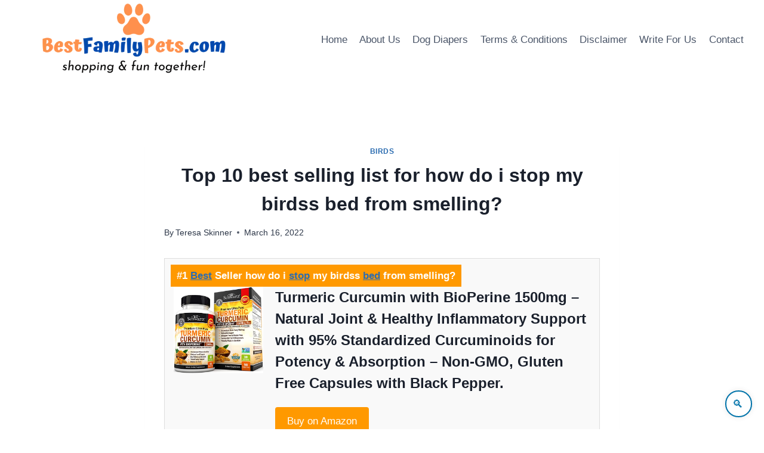

--- FILE ---
content_type: text/html; charset=UTF-8
request_url: https://bestfamilypets.com/top-10-best-selling-list-for-how-do-i-stop-my-birdss-bed-from-smelling/
body_size: 29982
content:
<!doctype html>
<html lang="en-US" prefix="og: https://ogp.me/ns#" class="no-js" itemtype="https://schema.org/Blog" itemscope>
<head>
	<meta charset="UTF-8">
	<meta name="viewport" content="width=device-width, initial-scale=1, minimum-scale=1">
	<style>
  .leaderboard-banner {
    width: 100%;
    max-width: 728px;
    height: auto;
    background-color: #f9f9f9;
    display: flex;
    align-items: center;
    justify-content: space-between;
    padding: 20px;
    box-sizing: border-box;
    border-radius: 12px;
    border: 1px solid #ddd;
    box-shadow: 0 6px 18px rgba(0, 0, 0, 0.08);
    font-family: 'Segoe UI', Tahoma, Geneva, Verdana, sans-serif;
    flex-wrap: nowrap;
    flex-direction: row;
    gap: 20px;
    transition: box-shadow 0.3s ease, border-color 0.3s ease;
  }

  .leaderboard-left {
    display: flex;
    align-items: center;
    flex: 1;
    min-width: 200px;
    gap: 16px;
  }

  .leaderboard-left img {
    height: 60px;
    width: auto;
    max-height: 70px;
    border-radius: 8px;
    object-fit: contain;
  }

  .leaderboard-text h3 {
    margin: 0;
    font-size: 1.25rem;
    color: #222;
    font-weight: 600;
  }

  .leaderboard-text p {
    margin: 4px 0 0;
    font-size: 0.95rem;
    color: #666;
  }

  .leaderboard-button {
    padding: 10px 24px;
    border-radius: 8px;
    background: #232f3e;
    color: #fff;
    text-decoration: none;
    font-size: 0.95rem;
    font-weight: 500;
    display: inline-flex;
    align-items: center;
    border: 1px solid #1a242f;
    box-shadow: 0 2px 6px rgba(0,0,0,0.1);
    transition: background-color 0.3s ease, box-shadow 0.3s ease, transform 0.2s ease;
    white-space: nowrap;
  }

  .leaderboard-button:hover {
    background-color: #ff9900;
    color: #111;
    box-shadow: 0 6px 12px rgba(0, 0, 0, 0.15);
    transform: translateY(-1px);
  }

  @media (max-width: 768px) {
    .leaderboard-banner {
      flex-direction: column;
      text-align: center;
      padding: 20px;
      gap: 12px;
    }

    .leaderboard-left {
      flex-direction: column;
      align-items: center;
      gap: 12px;
    }

    .leaderboard-left img {
      margin: 0 auto;
      display: block;
    }

    .leaderboard-text {
      text-align: center;
    }

    .leaderboard-button {
      margin: 8px 0 0;
    }
  }
</style>
        
    <style>
  /* Content from critical.css */
</style>
<link rel="preload" href="/wp-content/themes/kadence/assets/css/global.min.css?ver=1.2.9" as="style" onload="this.rel='stylesheet'">
<link rel="preload" href="/wp-content/themes/kadence/assets/css/header.min.css?ver=1.2.9" as="style" onload="this.rel='stylesheet'">
<link rel="preload" href="/wp-content/themes/kadence/assets/css/content.min.css?ver=1.2.9" as="style" onload="this.rel='stylesheet'">
<script>
  (function(){var links=document.querySelectorAll('link[rel="preload"]');for(var i=0;i<links.length;i++){links[i].onload=function(){this.rel='stylesheet';};}})();
</script>
   
        
    <style>
/* Container */
.hero-container.site-container {
  max-width: 900px;
  margin: auto;
  background-color: #EDF2F7;
  padding: 2rem;
  
  
}

/* Header */
.entry-header {
  text-align: center;
  margin-bottom: 2rem;
}

.page-title.archive-title {
  font-size: 2.5rem;
  font-weight: 700;
  color: #1f2937;
  margin-bottom: 1rem;
}

/* Description Paragraphs */
.archive-description p {
  margin-bottom: 1.5rem;
  font-size: 1.1rem;
  color: #4b5563;
}

.archive-description strong {
  color: #111827;
}

/* Responsive Typography */
@media (max-width: 768px) {
  .page-title.archive-title {
    font-size: 2rem;
  }

  .archive-description p {
    font-size: 1rem;
  }

  .hero-container.site-container {
    padding: 1.5rem;
  }
}

@media (max-width: 480px) {
  .page-title.archive-title {
    font-size: 1.6rem;
  }

  .archive-description p {
    font-size: 0.95rem;
  }
}	
    </style>
   
        
    <style>
/* Reset default margins and paddings */
* {
    margin: 0;
    padding: 0;
    box-sizing: border-box;
}

/* Base styles for the query block */
.wp-block-query.is-layout-flow {
    padding: 20px;
    max-width: 1200px;
    margin: 0 auto;
}

/* Grid layout for post template */
.wp-block-post-template.is-layout-grid {
    display: grid;
    grid-template-columns: repeat(3, 1fr);
    gap: 20px;
    list-style: none;
}

/* Individual post item styles */
.wp-block-post {
    display: flex;
    flex-direction: column;
    background: #fff;
    border: 1px solid #e0e0e0;
    border-radius: 12px;
    overflow: hidden;
    transition: transform 0.3s ease, box-shadow 0.3s ease;
    height: 100%;
}

.wp-block-post:hover {
    transform: translateY(-5px);
    box-shadow: 0 6px 16px rgba(0, 0, 0, 0.1);
}

/* Featured image styles */
.wp-block-post-featured-image {
    position: relative;
    overflow: hidden;
    margin: 0;
    padding: 0;
    flex-shrink: 0;
}

.wp-block-post-featured-image a {
    display: block;
    width: 100%;
    height: 100%;
}

.wp-block-post-featured-image img {
    width: 100%;
    height: 200px;
    object-fit: cover;
    display: block;
    transition: transform 0.3s ease;
}

.wp-block-post-featured-image img:hover {
    transform: scale(1.05);
}

/* Modern title styles */
.wp-block-post-title {
    font-family: 'Inter', -apple-system, BlinkMacSystemFont, sans-serif;
    font-size: 1.2rem;
    line-height: 1.4;
    font-weight: 600;
    margin: 0;
    padding: 10px 15px;
    background: transparent;
    flex-grow: 1;
    text-align: left;
    transition: color 0.2s ease;
}

.wp-block-post-title a {
    text-decoration: none;
    color: #1a1a1a;
    display: block;
    position: relative;
    padding-bottom: 4px;
}

.wp-block-post-title a::after {
    content: '';
    position: absolute;
    width: 0;
    height: 2px;
    bottom: 0;
    left: 0;
    background-color: #0073aa;
    transition: width 0.3s ease;
}

.wp-block-post-title a:hover::after {
    width: 100%;
}

.wp-block-post-title a:hover {
    color: #0073aa;
}

.wp-block-post:hover .wp-block-post-title a {
    color: #0073aa;
}

/* Excerpt styles */
.wp-block-post-excerpt__excerpt {
    font-family: 'Inter', -apple-system, BlinkMacSystemFont, sans-serif;
    font-size: 0.95rem;
    line-height: 1.5;
    color: #555;
    margin: 0;
    padding: 0 15px 10px; /* Padding to match title, with bottom spacing */
    flex-grow: 0;
    text-align: left;
    transition: color 0.2s ease;
}

.wp-block-post-excerpt__excerpt p {
    margin: 0; /* Remove default paragraph margins */
}

.wp-block-post-excerpt__excerpt:hover {
    color: #333; /* Subtle color change on hover */
}

/* Ensure no gap between image, title, and excerpt */
.wp-block-post > *:not(:last-child) {
    margin-bottom: 0;
}

.wp-block-post-featured-image + .wp-block-post-title {
    padding-top: 0;
}

.wp-block-post-title + .wp-block-post-excerpt__excerpt {
    padding-top: 5px; /* Minimal padding to separate title and excerpt */
}

/* Responsive adjustments for tablets (max-width: 1024px) */
@media (max-width: 1024px) {
    .wp-block-post-template.is-layout-grid {
        grid-template-columns: repeat(2, 1fr);
        gap: 15px;
    }

    .wp-block-post-title {
        font-size: 1.1rem;
        padding: 8px 12px;
    }

    .wp-block-post-excerpt__excerpt {
        font-size: 0.9rem;
        padding: 0 12px 8px;
    }

    .wp-block-post-featured-image img {
        height: 180px;
    }
}

/* Responsive adjustments for mobile (max-width: 600px) */
@media (max-width: 600px) {
    .wp-block-post-template.is-layout-grid {
        grid-template-columns: 1fr;
        gap: 10px;
    }

    .wp-block-query.is-layout-flow {
        padding: 10px;
    }

    .wp-block-post-title {
        font-size: 1rem;
        padding: 6px 10px;
    }

    .wp-block-post-excerpt__excerpt {
        font-size: 0.85rem;
        padding: 0 10px 6px;
    }

    .wp-block-post-featured-image img {
        height: 160px;
    }
}

/* Ensure lazy-loaded images work smoothly */
.lazy-loaded {
    opacity: 1;
    transition: opacity 0.3s;
}

.lazy-hidden {
    opacity: 0;
}

/* Handle noscript images */
noscript img {
    width: 100%;
    height: auto;
    object-fit: cover;
}
    </style>
   
    <style>.custom-author-bio{margin:2rem auto;padding:2rem;background:#fff;border-radius:12px;box-shadow:0 4px 20px rgba(0,0,0,.08);transition:transform .3s ease,box-shadow .3s ease;max-width:800px;text-align:center}.custom-author-bio:hover{transform:translateY(-4px);box-shadow:0 6px 24px rgba(0,0,0,.12)}.author-name{margin:0 0 1.5rem;font-size:1.5rem;font-weight:600;color:#1a1a1a;line-height:1.4}.author-avatar-wrap{display:flex;justify-content:center;align-items:center;margin:0 auto 1.5rem;width:100%}.author-avatar{border-radius:50%;width:96px;height:96px;object-fit:cover;border:3px solid #fff;box-shadow:0 2px 8px rgba(0,0,0,.1)}.author-info{display:flex;flex-direction:column;gap:1.5rem}.author-description{font-size:.95rem;line-height:1.6;color:#4b5563;margin:0}.author-description p{margin:0 0 .5rem}.author-description a{color:#1e40af;text-decoration:underline}.author-description a:hover{color:#1e3a8a;text-decoration:underline}.author-buttons{display:flex;justify-content:center;gap:1rem;flex-wrap:wrap}.author-button{display:inline-block;padding:.75rem 1.5rem;border-radius:6px;font-size:.95rem;font-weight:500;text-decoration:none;transition:background-color .2s ease,color .2s ease}.see-full-bio{background-color:#1e40af;color:#fff}.see-full-bio:hover{background-color:#1e3a8a}.view-all-posts{background-color:#d1d5db;color:#1a1a1a}.view-all-posts:hover{background-color:#9ca3af}@media (max-width:640px){.custom-author-bio{padding:1.5rem}.author-buttons{flex-direction:column;gap:.75rem}.author-button{width:100%}}</style>
    
    <style>
/* Styling for the video container to ensure responsiveness */
.wp-block-video.aligncenter {
    display: flex;
    flex-direction: column;
    align-items: center;
    justify-content: center;
    width: 100%;
    max-width: 800px; /* Maximum width for larger screens */
    margin: 0 auto;
    padding: 20px;
    box-sizing: border-box;
}

/* Video element styling */
.wp-block-video video {
    width: 100%;
    height: auto;
    max-height: 70vh; /* Limit video height to 70% of viewport height */
    object-fit: contain; /* Ensure video scales properly without cropping */
    border-radius: 8px; /* Slight rounding for aesthetics */
    box-shadow: 0 4px 8px rgba(0, 0, 0, 0.1); /* Subtle shadow for depth */
}

/* Caption styling */
.wp-element-caption {
    font-size: 1rem;
    color: #333;
    text-align: center;
    margin-top: 10px;
    max-width: 90%; /* Prevent caption from being too wide on small screens */
    line-height: 1.4;
}

/* Responsive adjustments for smaller screens */
@media screen and (max-width: 768px) {
    .wp-block-video.aligncenter {
        padding: 15px;
    }

    .wp-element-caption {
        font-size: 0.9rem;
        max-width: 95%;
    }
}

/* Adjustments for very small screens (e.g., mobile phones) */
@media screen and (max-width: 480px) {
    .wp-block-video.aligncenter {
        padding: 10px;
    }

    .wp-block-video video {
        border-radius: 4px; /* Slightly smaller border radius for smaller screens */
    }

    .wp-element-caption {
        font-size: 0.85rem;
        margin-top: 8px;
    }
}
    </style>
   
        
    <style>
.wp-block-image {
  display: flex;
  justify-content: center;
  align-items: center;
  margin: 2rem auto;
  text-align: center;
  max-width: 100%;
}

.wp-block-image figure {
  margin: 0;
}

.wp-block-image img {
  max-width: 100%;
  height: auto;
  border-radius: 12px;
  box-shadow: 0 8px 20px rgba(0, 0, 0, 0.1);
  transition: transform 0.3s ease;
}

.wp-block-image img:hover {
  transform: scale(1.02);
}

.wp-block-image figcaption {
  margin-top: 0.5rem;
  font-size: 1rem;
  color: #444;
  font-style: italic;
}

.wp-block-image figcaption a {
  color: #2a7ae2;
  text-decoration: none;
}

.wp-block-image figcaption a:hover {
  text-decoration: underline;
}

    </style>
   
        <style>
.footer-widget-area-inner {
  display: flex;
  justify-content: center;
  align-items: center;
  text-align: center;
  flex-direction: column;
  padding: 30px 15px;
  background-color: #ffffff; /* Changed from #f9f9f9 for better contrast */
  font-family: 'Segoe UI', Tahoma, Geneva, Verdana, sans-serif;
  color: #1a1a1a; /* Darker text for stronger contrast */
}

.footer-html-inner {
  max-width: 800px;
  width: 100%;
}

.footer-html-inner p {
  margin: 10px 0;
  line-height: 1.6;
}

.footer-html-inner a {
  color: #0056b3; /* Slightly darker blue for accessibility */
  text-decoration: none;
  transition: color 0.3s ease;
}

.footer-html-inner a:hover {
  color: #003d80; /* Even darker hover color for strong contrast */
}

@media (max-width: 600px) {
  .footer-widget-area-inner {
    padding: 20px 10px;
  }

  .footer-html-inner {
    font-size: 14px;
  }
}
    </style>
    <style>
.wp-block-quote {
  background-color: #fff4e6;
  border: 2px solid #ffc078;
  border-left: 8px solid #ffa94d;
  border-radius: 12px;
  padding: 1.8rem 2rem;
  max-width: 800px;
  margin: 2rem auto;
  box-shadow: 0 6px 14px rgba(0, 0, 0, 0.06);
  position: relative;
  font-family: 'Segoe UI', Tahoma, Geneva, Verdana, sans-serif;
}

.wp-block-quote::after {
  content: "";
  position: absolute;
  bottom: -20px;
  left: 40px;
  width: 0;
  height: 0;
  border: 12px solid transparent;
  border-top-color: #fff4e6;
  border-bottom: 0;
  margin-left: -12px;
  margin-top: -1px;
}

.wp-block-quote p {
  margin: 0;
  font-size: 1.2rem;
  line-height: 1.7;
  color: #5f370e;
  font-weight: 500;
  text-align: left;
  font-style: normal;
}

@media (max-width: 600px) {
  .wp-block-quote {
    padding: 1.4rem;
  }

  .wp-block-quote p {
    font-size: 1rem;
  }

  .wp-block-quote::after {
    left: 20px;
  }
}
</style>

    <style>

        .amazon-data-box {
            border: 1px solid #ddd;
            padding: 15px;
            margin-bottom: 20px;
            position: relative;
            overflow: hidden;
        }
        .amazon-data-box.featured {
            background-color: #f9f9f9;
        }
        .ribbon {
            background-color: #ff9900;
            color: white;
            padding: 5px 10px;
            position: absolute;
            top: 10px;
            left: 10px;
            font-weight: bold;
        }
        .image-box {
            float: left;
            margin-right: 20px;
        }
        .image-box img {
            max-width: 150px;
            height: auto;
        }
        .content-box {
            overflow: hidden;
        }
        .content-box h3 {
            margin-top: 0;
        }
        .amazon-btn {
            display: inline-block;
            background-color: #ff9900;
            color: white;
            padding: 10px 20px;
            text-decoration: none;
            border-radius: 4px;
            margin-top: 10px;
        }
        .amazon-btn:hover {
            background-color: #e68a00;
        }
        .amazon-table-data-se {
            margin: 20px 0;
        }
        .amazon-table-data-se table {
            width: 100%;
            border-collapse: collapse;
        }
        .amazon-table-data-se th, .amazon-table-data-se td {
            border: 1px solid #ddd;
            padding: 10px;
            text-align: left;
        }
        .amazon-table-data-se th {
            background-color: #f2f2f2;
        }
        .amazon-table-data-se img {
            max-width: 100px;
            height: auto;
        }
        .clearfix::after {
            content: "";
            display: table;
            clear: both;
        }
    </style>

       
    <style>
/* Wrapper to make table horizontally scrollable on smaller screens */
.wp-block-table {
  overflow-x: auto;
  margin: 1em 0;
  border-radius: 12px; /* Slightly softer corners */
  box-shadow: 0 4px 20px rgba(0, 0, 0, 0.08);
  background: #fff; /* Clean white card background */
}

/* Base table styles */
.wp-block-table table {
  width: 100%;
  border-collapse: collapse;
  min-width: 800px; /* Ensures scrolling on small screens */
  font-family: 'Segoe UI', Tahoma, Geneva, Verdana, sans-serif;
  background-color: #fff;
}

/* Header styles – Accessible deep blue with high contrast */
.wp-block-table thead {
  background-color: #fff; /* Deep blue: ~8.6:1 contrast with white */  
}

.wp-block-table th {
  padding: 1.2em 1em; /* More breathing room */
  text-align: left;
  font-size: 1em; /* Larger for better readability */
  font-weight: 600; /* Semi-bold */
  white-space: nowrap;
  letter-spacing: 0.5px; /* Subtle polish */
}

/* Body cell styles */
.wp-block-table td {
  padding: 1.1em 1em;
  font-size: 0.94em;
  border-bottom: 1px solid #eee;
  color: #333;
}

/* Softer zebra striping */
.wp-block-table tbody tr:nth-child(even) {
  background-color: #f8fbff; /* Very light blue tint */
}

/* Enhanced hover effect */
.wp-block-table tbody tr:hover {
  background-color: #e3f2fd; /* Light blue highlight */
  transition: background 0.3s ease;
}

/* Custom scrollbar (WebKit browsers) */
.wp-block-table::-webkit-scrollbar {
  height: 10px;
}

.wp-block-table::-webkit-scrollbar-thumb {
  background-color: #90a4ae;
  border-radius: 6px;
}

.wp-block-table::-webkit-scrollbar-track {
  background: #f1f1f1;
  border-radius: 6px;
}
    </style>
  
    
<!-- Search Engine Optimization by Rank Math - https://rankmath.com/ -->
<title>Top 10 best selling list for how do i stop my birdss bed from smelling?</title>
<meta name="description" content="If you buy Birds Bed, it is important for you that you always choose the right and trustworthy seller at Amazon. As a result, if the how do i stop my birdss"/>
<meta name="robots" content="follow, index, max-snippet:-1, max-video-preview:-1, max-image-preview:large"/>
<link rel="canonical" href="https://bestfamilypets.com/top-10-best-selling-list-for-how-do-i-stop-my-birdss-bed-from-smelling/" />
<meta property="og:locale" content="en_US" />
<meta property="og:type" content="article" />
<meta property="og:title" content="Top 10 best selling list for how do i stop my birdss bed from smelling?" />
<meta property="og:description" content="If you buy Birds Bed, it is important for you that you always choose the right and trustworthy seller at Amazon. As a result, if the how do i stop my birdss" />
<meta property="og:url" content="https://bestfamilypets.com/top-10-best-selling-list-for-how-do-i-stop-my-birdss-bed-from-smelling/" />
<meta property="og:site_name" content="Best Family Pets" />
<meta property="article:section" content="Birds" />
<meta property="og:image" content="https://bestfamilypets.com/wp-content/uploads/2022/10/BestFamilyPets.com-Logo.webp" />
<meta property="og:image:secure_url" content="https://bestfamilypets.com/wp-content/uploads/2022/10/BestFamilyPets.com-Logo.webp" />
<meta property="og:image:width" content="600" />
<meta property="og:image:height" content="200" />
<meta property="og:image:alt" content="Best Family Pets Logo" />
<meta property="og:image:type" content="image/webp" />
<meta name="twitter:card" content="summary_large_image" />
<meta name="twitter:title" content="Top 10 best selling list for how do i stop my birdss bed from smelling?" />
<meta name="twitter:description" content="If you buy Birds Bed, it is important for you that you always choose the right and trustworthy seller at Amazon. As a result, if the how do i stop my birdss" />
<meta name="twitter:site" content="@bestfamilypets" />
<meta name="twitter:creator" content="@bestfamilypets" />
<meta name="twitter:image" content="https://bestfamilypets.com/wp-content/uploads/2022/10/BestFamilyPets.com-Logo.webp" />
<meta name="twitter:label1" content="Written by" />
<meta name="twitter:data1" content="Teresa Skinner" />
<meta name="twitter:label2" content="Time to read" />
<meta name="twitter:data2" content="14 minutes" />
<!-- /Rank Math WordPress SEO plugin -->

<link rel='dns-prefetch' href='//www.googletagmanager.com' />
<link rel="alternate" type="application/rss+xml" title="Best Family Pets &raquo; Feed" href="https://bestfamilypets.com/feed/" />
			<script>document.documentElement.classList.remove( 'no-js' );</script>
			<link rel="alternate" title="oEmbed (JSON)" type="application/json+oembed" href="https://bestfamilypets.com/wp-json/oembed/1.0/embed?url=https%3A%2F%2Fbestfamilypets.com%2Ftop-10-best-selling-list-for-how-do-i-stop-my-birdss-bed-from-smelling%2F" />
<link rel="alternate" title="oEmbed (XML)" type="text/xml+oembed" href="https://bestfamilypets.com/wp-json/oembed/1.0/embed?url=https%3A%2F%2Fbestfamilypets.com%2Ftop-10-best-selling-list-for-how-do-i-stop-my-birdss-bed-from-smelling%2F&#038;format=xml" />
<style id='wp-img-auto-sizes-contain-inline-css'>
img:is([sizes=auto i],[sizes^="auto," i]){contain-intrinsic-size:3000px 1500px}
/*# sourceURL=wp-img-auto-sizes-contain-inline-css */
</style>
<style id='wp-emoji-styles-inline-css'>

	img.wp-smiley, img.emoji {
		display: inline !important;
		border: none !important;
		box-shadow: none !important;
		height: 1em !important;
		width: 1em !important;
		margin: 0 0.07em !important;
		vertical-align: -0.1em !important;
		background: none !important;
		padding: 0 !important;
	}
/*# sourceURL=wp-emoji-styles-inline-css */
</style>
<style id='classic-theme-styles-inline-css'>
/*! This file is auto-generated */
.wp-block-button__link{color:#fff;background-color:#32373c;border-radius:9999px;box-shadow:none;text-decoration:none;padding:calc(.667em + 2px) calc(1.333em + 2px);font-size:1.125em}.wp-block-file__button{background:#32373c;color:#fff;text-decoration:none}
/*# sourceURL=/wp-includes/css/classic-themes.min.css */
</style>
<link rel='stylesheet' id='kadence-global-css' href='https://bestfamilypets.com/wp-content/themes/kadence/assets/css/global.min.css?ver=1726234998' media='all' />
<style id='kadence-global-inline-css'>
/* Kadence Base CSS */
:root{--global-palette1:#2B6CB0;--global-palette2:#215387;--global-palette3:#1A202C;--global-palette4:#2D3748;--global-palette5:#4A5568;--global-palette6:#718096;--global-palette7:#EDF2F7;--global-palette8:#F7FAFC;--global-palette9:#ffffff;--global-palette9rgb:255, 255, 255;--global-palette-highlight:var(--global-palette1);--global-palette-highlight-alt:var(--global-palette2);--global-palette-highlight-alt2:var(--global-palette9);--global-palette-btn-bg:var(--global-palette1);--global-palette-btn-bg-hover:var(--global-palette2);--global-palette-btn:var(--global-palette9);--global-palette-btn-hover:var(--global-palette9);--global-body-font-family:-apple-system,BlinkMacSystemFont,"Segoe UI",Roboto,Oxygen-Sans,Ubuntu,Cantarell,"Helvetica Neue",sans-serif, "Apple Color Emoji", "Segoe UI Emoji", "Segoe UI Symbol";--global-heading-font-family:inherit;--global-primary-nav-font-family:inherit;--global-fallback-font:sans-serif;--global-display-fallback-font:sans-serif;--global-content-width:1290px;--global-content-narrow-width:842px;--global-content-edge-padding:1.5rem;--global-content-boxed-padding:2rem;--global-calc-content-width:calc(1290px - var(--global-content-edge-padding) - var(--global-content-edge-padding) );--wp--style--global--content-size:var(--global-calc-content-width);}.wp-site-blocks{--global-vw:calc( 100vw - ( 0.5 * var(--scrollbar-offset)));}body{background:#ffffff;}body, input, select, optgroup, textarea{font-weight:400;font-size:17px;line-height:1.6;font-family:var(--global-body-font-family);color:var(--global-palette4);}.content-bg, body.content-style-unboxed .site{background:var(--global-palette9);}h1,h2,h3,h4,h5,h6{font-family:var(--global-heading-font-family);}h1{font-weight:700;font-size:32px;line-height:1.5;color:var(--global-palette3);}h2{font-weight:700;font-size:28px;line-height:1.5;color:var(--global-palette3);}h3{font-weight:700;font-size:24px;line-height:1.5;color:var(--global-palette3);}h4{font-weight:700;font-size:22px;line-height:1.5;color:var(--global-palette4);}h5{font-weight:700;font-size:20px;line-height:1.5;color:var(--global-palette4);}h6{font-weight:700;font-size:18px;line-height:1.5;color:var(--global-palette5);}.entry-hero .kadence-breadcrumbs{max-width:1290px;}.site-container, .site-header-row-layout-contained, .site-footer-row-layout-contained, .entry-hero-layout-contained, .comments-area, .alignfull > .wp-block-cover__inner-container, .alignwide > .wp-block-cover__inner-container{max-width:var(--global-content-width);}.content-width-narrow .content-container.site-container, .content-width-narrow .hero-container.site-container{max-width:var(--global-content-narrow-width);}@media all and (min-width: 1520px){.wp-site-blocks .content-container  .alignwide{margin-left:-115px;margin-right:-115px;width:unset;max-width:unset;}}@media all and (min-width: 1102px){.content-width-narrow .wp-site-blocks .content-container .alignwide{margin-left:-130px;margin-right:-130px;width:unset;max-width:unset;}}.content-style-boxed .wp-site-blocks .entry-content .alignwide{margin-left:calc( -1 * var( --global-content-boxed-padding ) );margin-right:calc( -1 * var( --global-content-boxed-padding ) );}.content-area{margin-top:5rem;margin-bottom:5rem;}@media all and (max-width: 1024px){.content-area{margin-top:3rem;margin-bottom:3rem;}}@media all and (max-width: 767px){.content-area{margin-top:2rem;margin-bottom:2rem;}}@media all and (max-width: 1024px){:root{--global-content-boxed-padding:2rem;}}@media all and (max-width: 767px){:root{--global-content-boxed-padding:1.5rem;}}.entry-content-wrap{padding:2rem;}@media all and (max-width: 1024px){.entry-content-wrap{padding:2rem;}}@media all and (max-width: 767px){.entry-content-wrap{padding:1.5rem;}}.entry.single-entry{box-shadow:0px 15px 15px -10px rgba(0,0,0,0.05);}.entry.loop-entry{box-shadow:0px 15px 15px -10px rgba(0,0,0,0.05);}.loop-entry .entry-content-wrap{padding:2rem;}@media all and (max-width: 1024px){.loop-entry .entry-content-wrap{padding:2rem;}}@media all and (max-width: 767px){.loop-entry .entry-content-wrap{padding:1.5rem;}}button, .button, .wp-block-button__link, input[type="button"], input[type="reset"], input[type="submit"], .fl-button, .elementor-button-wrapper .elementor-button{box-shadow:0px 0px 0px -7px rgba(0,0,0,0);}button:hover, button:focus, button:active, .button:hover, .button:focus, .button:active, .wp-block-button__link:hover, .wp-block-button__link:focus, .wp-block-button__link:active, input[type="button"]:hover, input[type="button"]:focus, input[type="button"]:active, input[type="reset"]:hover, input[type="reset"]:focus, input[type="reset"]:active, input[type="submit"]:hover, input[type="submit"]:focus, input[type="submit"]:active, .elementor-button-wrapper .elementor-button:hover, .elementor-button-wrapper .elementor-button:focus, .elementor-button-wrapper .elementor-button:active{box-shadow:0px 15px 25px -7px rgba(0,0,0,0.1);}.kb-button.kb-btn-global-outline.kb-btn-global-inherit{padding-top:calc(px - 2px);padding-right:calc(px - 2px);padding-bottom:calc(px - 2px);padding-left:calc(px - 2px);}@media all and (min-width: 1025px){.transparent-header .entry-hero .entry-hero-container-inner{padding-top:80px;}}@media all and (max-width: 1024px){.mobile-transparent-header .entry-hero .entry-hero-container-inner{padding-top:80px;}}@media all and (max-width: 767px){.mobile-transparent-header .entry-hero .entry-hero-container-inner{padding-top:80px;}}.entry-author-style-center{padding-top:var(--global-md-spacing);border-top:1px solid var(--global-gray-500);}.entry-author-style-center .entry-author-avatar, .entry-meta .author-avatar{display:none;}.entry-author-style-normal .entry-author-profile{padding-left:0px;}#comments .comment-meta{margin-left:0px;}.entry-hero.post-hero-section .entry-header{min-height:200px;}
/* Kadence Header CSS */
@media all and (max-width: 1024px){.mobile-transparent-header #masthead{position:absolute;left:0px;right:0px;z-index:100;}.kadence-scrollbar-fixer.mobile-transparent-header #masthead{right:var(--scrollbar-offset,0);}.mobile-transparent-header #masthead, .mobile-transparent-header .site-top-header-wrap .site-header-row-container-inner, .mobile-transparent-header .site-main-header-wrap .site-header-row-container-inner, .mobile-transparent-header .site-bottom-header-wrap .site-header-row-container-inner{background:transparent;}.site-header-row-tablet-layout-fullwidth, .site-header-row-tablet-layout-standard{padding:0px;}}@media all and (min-width: 1025px){.transparent-header #masthead{position:absolute;left:0px;right:0px;z-index:100;}.transparent-header.kadence-scrollbar-fixer #masthead{right:var(--scrollbar-offset,0);}.transparent-header #masthead, .transparent-header .site-top-header-wrap .site-header-row-container-inner, .transparent-header .site-main-header-wrap .site-header-row-container-inner, .transparent-header .site-bottom-header-wrap .site-header-row-container-inner{background:transparent;}}.site-branding a.brand img{max-width:400px;}.site-branding a.brand img.svg-logo-image{width:400px;}@media all and (max-width: 767px){.site-branding a.brand img{max-width:200px;}.site-branding a.brand img.svg-logo-image{width:200px;}}.site-branding{padding:0px 0px 0px 0px;}#masthead, #masthead .kadence-sticky-header.item-is-fixed:not(.item-at-start):not(.site-header-row-container):not(.site-main-header-wrap), #masthead .kadence-sticky-header.item-is-fixed:not(.item-at-start) > .site-header-row-container-inner{background:#ffffff;}.site-main-header-inner-wrap{min-height:80px;}.header-navigation[class*="header-navigation-style-underline"] .header-menu-container.primary-menu-container>ul>li>a:after{width:calc( 100% - 1.2em);}.main-navigation .primary-menu-container > ul > li.menu-item > a{padding-left:calc(1.2em / 2);padding-right:calc(1.2em / 2);padding-top:0.6em;padding-bottom:0.6em;color:var(--global-palette5);}.main-navigation .primary-menu-container > ul > li.menu-item .dropdown-nav-special-toggle{right:calc(1.2em / 2);}.main-navigation .primary-menu-container > ul > li.menu-item > a:hover{color:var(--global-palette-highlight);}.main-navigation .primary-menu-container > ul > li.menu-item.current-menu-item > a{color:var(--global-palette3);}.header-navigation .header-menu-container ul ul.sub-menu, .header-navigation .header-menu-container ul ul.submenu{background:var(--global-palette3);box-shadow:0px 2px 13px 0px rgba(0,0,0,0.1);}.header-navigation .header-menu-container ul ul li.menu-item, .header-menu-container ul.menu > li.kadence-menu-mega-enabled > ul > li.menu-item > a{border-bottom:1px solid rgba(255,255,255,0.1);}.header-navigation .header-menu-container ul ul li.menu-item > a{width:200px;padding-top:1em;padding-bottom:1em;color:var(--global-palette8);font-size:12px;}.header-navigation .header-menu-container ul ul li.menu-item > a:hover{color:var(--global-palette9);background:var(--global-palette4);}.header-navigation .header-menu-container ul ul li.menu-item.current-menu-item > a{color:var(--global-palette9);background:var(--global-palette4);}.mobile-toggle-open-container .menu-toggle-open, .mobile-toggle-open-container .menu-toggle-open:focus{color:var(--global-palette5);padding:0.4em 0.6em 0.4em 0.6em;font-size:14px;}.mobile-toggle-open-container .menu-toggle-open.menu-toggle-style-bordered{border:1px solid currentColor;}.mobile-toggle-open-container .menu-toggle-open .menu-toggle-icon{font-size:20px;}.mobile-toggle-open-container .menu-toggle-open:hover, .mobile-toggle-open-container .menu-toggle-open:focus-visible{color:var(--global-palette-highlight);}.mobile-navigation ul li{font-size:14px;}.mobile-navigation ul li a{padding-top:1em;padding-bottom:1em;}.mobile-navigation ul li > a, .mobile-navigation ul li.menu-item-has-children > .drawer-nav-drop-wrap{color:var(--global-palette8);}.mobile-navigation ul li.current-menu-item > a, .mobile-navigation ul li.current-menu-item.menu-item-has-children > .drawer-nav-drop-wrap{color:var(--global-palette-highlight);}.mobile-navigation ul li.menu-item-has-children .drawer-nav-drop-wrap, .mobile-navigation ul li:not(.menu-item-has-children) a{border-bottom:1px solid rgba(255,255,255,0.1);}.mobile-navigation:not(.drawer-navigation-parent-toggle-true) ul li.menu-item-has-children .drawer-nav-drop-wrap button{border-left:1px solid rgba(255,255,255,0.1);}#mobile-drawer .drawer-header .drawer-toggle{padding:0.6em 0.15em 0.6em 0.15em;font-size:24px;}
/* Kadence Footer CSS */
.site-bottom-footer-inner-wrap{padding-top:30px;padding-bottom:30px;grid-column-gap:30px;}.site-bottom-footer-inner-wrap .widget{margin-bottom:30px;}.site-bottom-footer-inner-wrap .site-footer-section:not(:last-child):after{right:calc(-30px / 2);}
/*# sourceURL=kadence-global-inline-css */
</style>
<link rel='stylesheet' id='kadence-header-css' href='https://bestfamilypets.com/wp-content/themes/kadence/assets/css/header.min.css?ver=1726234998' media='all' />
<link rel='stylesheet' id='kadence-content-css' href='https://bestfamilypets.com/wp-content/themes/kadence/assets/css/content.min.css?ver=1726234998' media='all' />
<link rel='stylesheet' id='jquery-lazyloadxt-spinner-css-css' href='//bestfamilypets.com/wp-content/plugins/a3-lazy-load/assets/css/jquery.lazyloadxt.spinner.css?ver=6.9' media='all' />
<link rel='stylesheet' id='a3a3_lazy_load-css' href='//bestfamilypets.com/wp-content/uploads/sass/a3_lazy_load.min.css?ver=1745218440' media='all' />
<script src="https://bestfamilypets.com/wp-includes/js/jquery/jquery.min.js?ver=3.7.1" id="jquery-core-js"></script>
<script src="https://bestfamilypets.com/wp-includes/js/jquery/jquery-migrate.min.js?ver=3.4.1" id="jquery-migrate-js"></script>

<!-- Google tag (gtag.js) snippet added by Site Kit -->
<!-- Google Analytics snippet added by Site Kit -->
<script id="google_gtagjs-js" async data-type="lazy" data-src="https://www.googletagmanager.com/gtag/js?id=GT-KTTMF8T"></script>
<script id="google_gtagjs-js-after" data-type="lazy" data-src="[data-uri]"></script>
<link rel="https://api.w.org/" href="https://bestfamilypets.com/wp-json/" /><link rel="alternate" title="JSON" type="application/json" href="https://bestfamilypets.com/wp-json/wp/v2/posts/90740" /><link rel="EditURI" type="application/rsd+xml" title="RSD" href="https://bestfamilypets.com/xmlrpc.php?rsd" />
<meta name="generator" content="WordPress 6.9" />
<link rel='shortlink' href='https://bestfamilypets.com/?p=90740' />
<meta name="generator" content="Site Kit by Google 1.170.0" />    <style>
        /* Styles only applied for desktop (min-width: 1024px) */
        @media (min-width: 1024px) {
            .category-listing-wrapper {
                max-width: 1200px;
                margin: 0 auto;
                padding: 40px 20px;
                text-align: center;
            }

            .category-listing-title {
                font-size: 2rem;
                font-weight: 600;
                color: #1a1a1a;
                margin-bottom: 30px;
                text-transform: uppercase;
                letter-spacing: 1px;
            }

            .category-listing {
                display: flex;
                flex-wrap: wrap;
                gap: 20px;
                justify-content: center;
                list-style: none;
                padding: 0;
            }

            .category-item {
                flex: 1 1 calc(25% - 20px);
                min-width: 200px;
                background: #ffffff;
                border: 1px solid #e0e0e0;
                border-radius: 8px;
                transition: transform 0.3s ease, box-shadow 0.3s ease;
            }

            .category-item:hover {
                transform: translateY(-5px);
                box-shadow: 0 4px 12px rgba(0, 0, 0, 0.1);
            }

            .category-link {
                display: block;
                padding: 20px;
                font-size: 1.1rem;
                font-weight: 500;
                color: #333;
                text-decoration: none;
                text-align: center;
            }

            .category-count {
                font-size: 0.9rem;
                color: #666;
                margin-left: 5px;
            }

            .category-link:hover {
                color: #0073aa;
            }
        }

        /* Hide category listing on non-desktop devices */
        @media (max-width: 1023px) {
            .category-listing-wrapper {
                display: none;
            }
        }
    </style>
    <script type="application/ld+json">{"@context":"https://schema.org","@type":"BreadcrumbList","itemListElement":[{"@type":"ListItem","position":1,"name":"Best Family Pets","item":"https://bestfamilypets.com/"},{"@type":"ListItem","position":2,"name":"Birds","item":"https://bestfamilypets.com/category/pets/birds/"},{"@type":"ListItem","position":3,"name":"Top 10 best selling list for how do i stop my birdss bed from smelling?","item":"https://bestfamilypets.com/top-10-best-selling-list-for-how-do-i-stop-my-birdss-bed-from-smelling/"}],"name":"Breadcrumbs"}</script><script type="application/ld+json">{"@context":"https://schema.org","@graph":[{"@type":"Organization","@id":"https://bestfamilypets.com#organization","name":"Best Family Pets","url":"https://bestfamilypets.com","address":{"@type":"PostalAddress","streetAddress":"1948 Smith Street","addressLocality":"Westborough","addressRegion":"MA","postalCode":"01581","addressCountry":"US"},"contactPoint":{"@type":"ContactPoint","contactType":"customer support","email":"info@bestfamilypets.com","telephone":"+1-857-547-8597"},"sameAs":["https://facebook.com/bestfamilypets","https://twitter.com/bestfamilypets","https://linkedin.com/company/bestfamilypets","https://instagram.com/bestfamilypets"]},{"@type":"WebSite","@id":"https://bestfamilypets.com#website","name":"Best Family Pets","url":"https://bestfamilypets.com","description":"All about pets and animals.","publisher":{"@id":"https://bestfamilypets.com#organization"},"potentialAction":{"@type":"SearchAction","target":{"@type":"EntryPoint","urlTemplate":"https://bestfamilypets.com?s={search_term_string}"},"query-input":"required name=search_term_string"}},{"@type":"WebPage","@id":"https://bestfamilypets.com/top-10-best-selling-list-for-how-do-i-stop-my-birdss-bed-from-smelling/#webpage","url":"https://bestfamilypets.com/top-10-best-selling-list-for-how-do-i-stop-my-birdss-bed-from-smelling/","name":"Top 10 best selling list for how do i stop my birdss bed from smelling?","description":"All about pets and animals.","inLanguage":"en-US","isPartOf":{"@id":"https://bestfamilypets.com#website"},"publisher":{"@id":"https://bestfamilypets.com#organization"}},{"@type":"Article","@id":"https://bestfamilypets.com/top-10-best-selling-list-for-how-do-i-stop-my-birdss-bed-from-smelling/#article","headline":"Top 10 best selling list for how do i stop my birdss bed from smelling?","url":"https://bestfamilypets.com/top-10-best-selling-list-for-how-do-i-stop-my-birdss-bed-from-smelling/","datePublished":"2022-03-16T09:28:17+00:00","dateModified":"2022-03-16T09:28:17+00:00","description":"#1 Best Seller how do i stop my birdss bed from smelling? Turmeric Curcumin with BioPerine 1500mg &#8211; Natural Joint &amp; Healthy Inflammatory Support with 95% Standardized Curcuminoids for Potency &amp; Absorption &#8211; Non-GMO, Gluten Free Capsules with Black Pepper. Buy on Amazon Top 10 Best Selling List for how do i stop my birdss...","inLanguage":"en-US","wordCount":2855,"keywords":"","commentCount":0,"author":{"@type":"Person","name":"Teresa Skinner","url":"https://bestfamilypets.com/author/teresaskinner/"},"publisher":{"@id":"https://bestfamilypets.com#organization"},"isPartOf":{"@id":"https://bestfamilypets.com/top-10-best-selling-list-for-how-do-i-stop-my-birdss-bed-from-smelling/#webpage"},"mainEntityOfPage":{"@id":"https://bestfamilypets.com/top-10-best-selling-list-for-how-do-i-stop-my-birdss-bed-from-smelling/#webpage"},"image":{"@type":"ImageObject","url":"https://bestfamilypets.com/wp-content/uploads/2025/07/BestFamilyPets-Pet-Companions-Collage.webp","width":1200,"height":800}}]}</script>
<link rel="icon" href="https://bestfamilypets.com/wp-content/uploads/2022/10/cropped-cropped-best-family-pets-icon-1-32x32.webp" sizes="32x32" />
<link rel="icon" href="https://bestfamilypets.com/wp-content/uploads/2022/10/cropped-cropped-best-family-pets-icon-1-192x192.webp" sizes="192x192" />
<link rel="apple-touch-icon" href="https://bestfamilypets.com/wp-content/uploads/2022/10/cropped-cropped-best-family-pets-icon-1-180x180.webp" />
<meta name="msapplication-TileImage" content="https://bestfamilypets.com/wp-content/uploads/2022/10/cropped-cropped-best-family-pets-icon-1-270x270.webp" />
		<style id="wp-custom-css">
			.amz-row {
    display: flex;
    flex-wrap: wrap;
    justify-content: space-between;
    gap: 20px;
    max-width: 1200px;
    margin: 0 auto;
    padding: 20px;
}

.amz-pros-column, .amz-cons-column {
    flex: 1 1 45%;
    padding: 20px;
    border-radius: 12px;
    box-shadow: 0 4px 12px rgba(0, 0, 0, 0.05);
    background-clip: padding-box;
    transition: transform 0.2s ease;
}

.amz-pros-column {
    background-color: #e6f9ec; /* Softer green */
}

.amz-cons-column {
    background-color: #fff0f0; /* Softer red */
}

.amz-pros-column:hover, .amz-cons-column:hover {
    transform: translateY(-3px);
}

.amz-pros-list, .amz-cons-list {
    list-style: none;
    padding: 0;
    margin: 0 auto; /* Center the ul within the column */
    max-width: 80%; /* Optional: Limit the width for better centering */
    text-align: center; /* Center the li items */
}

.amz-pros-item, .amz-cons-item {
    position: relative;
    padding-left: 36px;
    margin-bottom: 12px;
    font-size: 1rem;
    color: #333;
    line-height: 1.5;
    display: inline-block; /* Allow centering while respecting padding */
    text-align: left; /* Keep text within li left-aligned */
}

.amz-pros-item::before,
.amz-cons-item::before {
    position: absolute;
    left: 0;
    top: 0;
    font-size: 1.2em;
    font-family: "Segoe UI Emoji", "Noto Color Emoji", sans-serif;
}

.amz-pros-item::before {
    content: "\1F44D"; /* Unicode for thumbs up emoji &#x1f44d; */
}

.amz-cons-item::before {
    content: "\1F44E"; /* Unicode for thumbs down emoji &#x1f44e; */
}

/* Responsive design */
@media (max-width: 768px) {
    .amz-row {
        flex-direction: column;
    }

    .amz-pros-column, .amz-cons-column {
        flex: 1 1 100%;
        width: 100%;
    }

    .amz-pros-list, .amz-cons-list {
        max-width: 100%; /* Adjust for smaller screens */
    }
}

.amz-pros-cons-title {
  font-size: 1.5rem; /* Slightly larger, but still clean */
  font-weight: 500; /* Semi-bold for emphasis */
  color: #333; /* Dark gray for readability */
  margin-bottom: 0.75rem; /* Good spacing below */
  letter-spacing: 0.05em; /* Subtle spacing for a modern feel */
}

.amz-product-title {
	padding-bottom: 20px;
  font-size: 1.5rem; /* Good readability */
  font-weight: 500; /* Semi-bold for emphasis */
  color: #333; /* Dark gray for clarity */
  text-align: center; /* Center the text */
  margin-bottom: 1rem; /* Space below the title */
  line-height: 1.4; /* Improved readability for longer titles */
}

#amzproduct {
  max-width: auto;
  margin: 20px auto;
  padding: 20px;
  background: #ffffff;
  border: 2px solid #00bfa6;
  border-radius: 20px;
  box-shadow: 0 10px 20px rgba(0, 0, 0, 0.1);
  transition: all 0.3s ease;
  font-family: 'Segoe UI', Tahoma, Geneva, Verdana, sans-serif;
}

#amzproduct:hover {
  transform: translateY(-5px);
  box-shadow: 0 15px 25px rgba(0, 191, 166, 0.3);
  border-color: #009e8e;
}

.product-img {
	padding: 10px 10px;
  display: block;
  margin: 0 auto;
  max-width: 100%;
  height: auto;
  border-radius: 12px;
  box-shadow: 0 6px 15px rgba(0, 0, 0, 0.1);
  transition: transform 0.3s ease;
}

.product-img:hover {
  transform: scale(1.03);
}

.amz-product-button {
  text-align: center;
  margin-top: 20px;
}

.buy-button {
  display: inline-block;
  background-color: #b35900; /* High contrast background */
  color: #ffffff;
  padding: 12px 24px;
  font-size: 16px;
  font-weight: 600;
  border-radius: 30px;
  text-decoration: none;
  box-shadow: 0 4px 10px rgba(179, 89, 0, 0.2);
  transition: background-color 0.3s ease, box-shadow 0.3s ease;
}

.buy-button:hover {
  background-color: #cc6600; /* Slightly lighter hover color */
  box-shadow: 0 6px 16px rgba(179, 89, 0, 0.4);
  color: #ffffff;
}






		</style>
		<style id='global-styles-inline-css'>
:root{--wp--preset--aspect-ratio--square: 1;--wp--preset--aspect-ratio--4-3: 4/3;--wp--preset--aspect-ratio--3-4: 3/4;--wp--preset--aspect-ratio--3-2: 3/2;--wp--preset--aspect-ratio--2-3: 2/3;--wp--preset--aspect-ratio--16-9: 16/9;--wp--preset--aspect-ratio--9-16: 9/16;--wp--preset--color--black: #000000;--wp--preset--color--cyan-bluish-gray: #abb8c3;--wp--preset--color--white: #ffffff;--wp--preset--color--pale-pink: #f78da7;--wp--preset--color--vivid-red: #cf2e2e;--wp--preset--color--luminous-vivid-orange: #ff6900;--wp--preset--color--luminous-vivid-amber: #fcb900;--wp--preset--color--light-green-cyan: #7bdcb5;--wp--preset--color--vivid-green-cyan: #00d084;--wp--preset--color--pale-cyan-blue: #8ed1fc;--wp--preset--color--vivid-cyan-blue: #0693e3;--wp--preset--color--vivid-purple: #9b51e0;--wp--preset--color--theme-palette-1: var(--global-palette1);--wp--preset--color--theme-palette-2: var(--global-palette2);--wp--preset--color--theme-palette-3: var(--global-palette3);--wp--preset--color--theme-palette-4: var(--global-palette4);--wp--preset--color--theme-palette-5: var(--global-palette5);--wp--preset--color--theme-palette-6: var(--global-palette6);--wp--preset--color--theme-palette-7: var(--global-palette7);--wp--preset--color--theme-palette-8: var(--global-palette8);--wp--preset--color--theme-palette-9: var(--global-palette9);--wp--preset--gradient--vivid-cyan-blue-to-vivid-purple: linear-gradient(135deg,rgb(6,147,227) 0%,rgb(155,81,224) 100%);--wp--preset--gradient--light-green-cyan-to-vivid-green-cyan: linear-gradient(135deg,rgb(122,220,180) 0%,rgb(0,208,130) 100%);--wp--preset--gradient--luminous-vivid-amber-to-luminous-vivid-orange: linear-gradient(135deg,rgb(252,185,0) 0%,rgb(255,105,0) 100%);--wp--preset--gradient--luminous-vivid-orange-to-vivid-red: linear-gradient(135deg,rgb(255,105,0) 0%,rgb(207,46,46) 100%);--wp--preset--gradient--very-light-gray-to-cyan-bluish-gray: linear-gradient(135deg,rgb(238,238,238) 0%,rgb(169,184,195) 100%);--wp--preset--gradient--cool-to-warm-spectrum: linear-gradient(135deg,rgb(74,234,220) 0%,rgb(151,120,209) 20%,rgb(207,42,186) 40%,rgb(238,44,130) 60%,rgb(251,105,98) 80%,rgb(254,248,76) 100%);--wp--preset--gradient--blush-light-purple: linear-gradient(135deg,rgb(255,206,236) 0%,rgb(152,150,240) 100%);--wp--preset--gradient--blush-bordeaux: linear-gradient(135deg,rgb(254,205,165) 0%,rgb(254,45,45) 50%,rgb(107,0,62) 100%);--wp--preset--gradient--luminous-dusk: linear-gradient(135deg,rgb(255,203,112) 0%,rgb(199,81,192) 50%,rgb(65,88,208) 100%);--wp--preset--gradient--pale-ocean: linear-gradient(135deg,rgb(255,245,203) 0%,rgb(182,227,212) 50%,rgb(51,167,181) 100%);--wp--preset--gradient--electric-grass: linear-gradient(135deg,rgb(202,248,128) 0%,rgb(113,206,126) 100%);--wp--preset--gradient--midnight: linear-gradient(135deg,rgb(2,3,129) 0%,rgb(40,116,252) 100%);--wp--preset--font-size--small: var(--global-font-size-small);--wp--preset--font-size--medium: var(--global-font-size-medium);--wp--preset--font-size--large: var(--global-font-size-large);--wp--preset--font-size--x-large: 42px;--wp--preset--font-size--larger: var(--global-font-size-larger);--wp--preset--font-size--xxlarge: var(--global-font-size-xxlarge);--wp--preset--spacing--20: 0.44rem;--wp--preset--spacing--30: 0.67rem;--wp--preset--spacing--40: 1rem;--wp--preset--spacing--50: 1.5rem;--wp--preset--spacing--60: 2.25rem;--wp--preset--spacing--70: 3.38rem;--wp--preset--spacing--80: 5.06rem;--wp--preset--shadow--natural: 6px 6px 9px rgba(0, 0, 0, 0.2);--wp--preset--shadow--deep: 12px 12px 50px rgba(0, 0, 0, 0.4);--wp--preset--shadow--sharp: 6px 6px 0px rgba(0, 0, 0, 0.2);--wp--preset--shadow--outlined: 6px 6px 0px -3px rgb(255, 255, 255), 6px 6px rgb(0, 0, 0);--wp--preset--shadow--crisp: 6px 6px 0px rgb(0, 0, 0);}:where(.is-layout-flex){gap: 0.5em;}:where(.is-layout-grid){gap: 0.5em;}body .is-layout-flex{display: flex;}.is-layout-flex{flex-wrap: wrap;align-items: center;}.is-layout-flex > :is(*, div){margin: 0;}body .is-layout-grid{display: grid;}.is-layout-grid > :is(*, div){margin: 0;}:where(.wp-block-columns.is-layout-flex){gap: 2em;}:where(.wp-block-columns.is-layout-grid){gap: 2em;}:where(.wp-block-post-template.is-layout-flex){gap: 1.25em;}:where(.wp-block-post-template.is-layout-grid){gap: 1.25em;}.has-black-color{color: var(--wp--preset--color--black) !important;}.has-cyan-bluish-gray-color{color: var(--wp--preset--color--cyan-bluish-gray) !important;}.has-white-color{color: var(--wp--preset--color--white) !important;}.has-pale-pink-color{color: var(--wp--preset--color--pale-pink) !important;}.has-vivid-red-color{color: var(--wp--preset--color--vivid-red) !important;}.has-luminous-vivid-orange-color{color: var(--wp--preset--color--luminous-vivid-orange) !important;}.has-luminous-vivid-amber-color{color: var(--wp--preset--color--luminous-vivid-amber) !important;}.has-light-green-cyan-color{color: var(--wp--preset--color--light-green-cyan) !important;}.has-vivid-green-cyan-color{color: var(--wp--preset--color--vivid-green-cyan) !important;}.has-pale-cyan-blue-color{color: var(--wp--preset--color--pale-cyan-blue) !important;}.has-vivid-cyan-blue-color{color: var(--wp--preset--color--vivid-cyan-blue) !important;}.has-vivid-purple-color{color: var(--wp--preset--color--vivid-purple) !important;}.has-black-background-color{background-color: var(--wp--preset--color--black) !important;}.has-cyan-bluish-gray-background-color{background-color: var(--wp--preset--color--cyan-bluish-gray) !important;}.has-white-background-color{background-color: var(--wp--preset--color--white) !important;}.has-pale-pink-background-color{background-color: var(--wp--preset--color--pale-pink) !important;}.has-vivid-red-background-color{background-color: var(--wp--preset--color--vivid-red) !important;}.has-luminous-vivid-orange-background-color{background-color: var(--wp--preset--color--luminous-vivid-orange) !important;}.has-luminous-vivid-amber-background-color{background-color: var(--wp--preset--color--luminous-vivid-amber) !important;}.has-light-green-cyan-background-color{background-color: var(--wp--preset--color--light-green-cyan) !important;}.has-vivid-green-cyan-background-color{background-color: var(--wp--preset--color--vivid-green-cyan) !important;}.has-pale-cyan-blue-background-color{background-color: var(--wp--preset--color--pale-cyan-blue) !important;}.has-vivid-cyan-blue-background-color{background-color: var(--wp--preset--color--vivid-cyan-blue) !important;}.has-vivid-purple-background-color{background-color: var(--wp--preset--color--vivid-purple) !important;}.has-black-border-color{border-color: var(--wp--preset--color--black) !important;}.has-cyan-bluish-gray-border-color{border-color: var(--wp--preset--color--cyan-bluish-gray) !important;}.has-white-border-color{border-color: var(--wp--preset--color--white) !important;}.has-pale-pink-border-color{border-color: var(--wp--preset--color--pale-pink) !important;}.has-vivid-red-border-color{border-color: var(--wp--preset--color--vivid-red) !important;}.has-luminous-vivid-orange-border-color{border-color: var(--wp--preset--color--luminous-vivid-orange) !important;}.has-luminous-vivid-amber-border-color{border-color: var(--wp--preset--color--luminous-vivid-amber) !important;}.has-light-green-cyan-border-color{border-color: var(--wp--preset--color--light-green-cyan) !important;}.has-vivid-green-cyan-border-color{border-color: var(--wp--preset--color--vivid-green-cyan) !important;}.has-pale-cyan-blue-border-color{border-color: var(--wp--preset--color--pale-cyan-blue) !important;}.has-vivid-cyan-blue-border-color{border-color: var(--wp--preset--color--vivid-cyan-blue) !important;}.has-vivid-purple-border-color{border-color: var(--wp--preset--color--vivid-purple) !important;}.has-vivid-cyan-blue-to-vivid-purple-gradient-background{background: var(--wp--preset--gradient--vivid-cyan-blue-to-vivid-purple) !important;}.has-light-green-cyan-to-vivid-green-cyan-gradient-background{background: var(--wp--preset--gradient--light-green-cyan-to-vivid-green-cyan) !important;}.has-luminous-vivid-amber-to-luminous-vivid-orange-gradient-background{background: var(--wp--preset--gradient--luminous-vivid-amber-to-luminous-vivid-orange) !important;}.has-luminous-vivid-orange-to-vivid-red-gradient-background{background: var(--wp--preset--gradient--luminous-vivid-orange-to-vivid-red) !important;}.has-very-light-gray-to-cyan-bluish-gray-gradient-background{background: var(--wp--preset--gradient--very-light-gray-to-cyan-bluish-gray) !important;}.has-cool-to-warm-spectrum-gradient-background{background: var(--wp--preset--gradient--cool-to-warm-spectrum) !important;}.has-blush-light-purple-gradient-background{background: var(--wp--preset--gradient--blush-light-purple) !important;}.has-blush-bordeaux-gradient-background{background: var(--wp--preset--gradient--blush-bordeaux) !important;}.has-luminous-dusk-gradient-background{background: var(--wp--preset--gradient--luminous-dusk) !important;}.has-pale-ocean-gradient-background{background: var(--wp--preset--gradient--pale-ocean) !important;}.has-electric-grass-gradient-background{background: var(--wp--preset--gradient--electric-grass) !important;}.has-midnight-gradient-background{background: var(--wp--preset--gradient--midnight) !important;}.has-small-font-size{font-size: var(--wp--preset--font-size--small) !important;}.has-medium-font-size{font-size: var(--wp--preset--font-size--medium) !important;}.has-large-font-size{font-size: var(--wp--preset--font-size--large) !important;}.has-x-large-font-size{font-size: var(--wp--preset--font-size--x-large) !important;}
/*# sourceURL=global-styles-inline-css */
</style>
</head>

<body class="wp-singular post-template-default single single-post postid-90740 single-format-standard wp-custom-logo wp-embed-responsive wp-theme-kadence footer-on-bottom hide-focus-outline link-style-standard content-title-style-normal content-width-narrow content-style-boxed content-vertical-padding-top non-transparent-header mobile-non-transparent-header">
<div id="wrapper" class="site wp-site-blocks">
			<a class="skip-link screen-reader-text scroll-ignore" href="#main">Skip to content</a>
		<header id="masthead" class="site-header" role="banner" itemtype="https://schema.org/WPHeader" itemscope>
	<div id="main-header" class="site-header-wrap">
		<div class="site-header-inner-wrap">
			<div class="site-header-upper-wrap">
				<div class="site-header-upper-inner-wrap">
					<div class="site-main-header-wrap site-header-row-container site-header-focus-item site-header-row-layout-standard" data-section="kadence_customizer_header_main">
	<div class="site-header-row-container-inner">
				<div class="site-container">
			<div class="site-main-header-inner-wrap site-header-row site-header-row-has-sides site-header-row-no-center">
									<div class="site-header-main-section-left site-header-section site-header-section-left">
						<div class="site-header-item site-header-focus-item" data-section="title_tagline">
	<div class="site-branding branding-layout-standard site-brand-logo-only"><a class="brand has-logo-image" href="https://bestfamilypets.com/" rel="home"><img width="600" height="200" src="https://bestfamilypets.com/wp-content/uploads/2022/10/BestFamilyPets.com-Logo.webp" class="custom-logo" alt="Best Family Pets Logo" decoding="async" fetchpriority="high" srcset="https://bestfamilypets.com/wp-content/uploads/2022/10/BestFamilyPets.com-Logo.webp 600w, https://bestfamilypets.com/wp-content/uploads/2022/10/BestFamilyPets.com-Logo-300x100.webp 300w" sizes="(max-width: 600px) 100vw, 600px" /></a></div></div><!-- data-section="title_tagline" -->
					</div>
																	<div class="site-header-main-section-right site-header-section site-header-section-right">
						<div class="site-header-item site-header-focus-item site-header-item-main-navigation header-navigation-layout-stretch-false header-navigation-layout-fill-stretch-false" data-section="kadence_customizer_primary_navigation">
		<nav id="site-navigation" class="main-navigation header-navigation nav--toggle-sub header-navigation-style-standard header-navigation-dropdown-animation-none" role="navigation" aria-label="Primary Navigation">
				<div class="primary-menu-container header-menu-container">
			<ul id="primary-menu" class="menu"><li id="menu-item-103614" class="menu-item menu-item-type-custom menu-item-object-custom menu-item-home menu-item-103614"><a href="https://bestfamilypets.com/">Home</a></li>
<li id="menu-item-103617" class="menu-item menu-item-type-post_type menu-item-object-page menu-item-103617"><a href="https://bestfamilypets.com/about-us/">About Us</a></li>
<li id="menu-item-113647" class="menu-item menu-item-type-custom menu-item-object-custom menu-item-113647"><a target="_blank" href="https://dogdiapers.xyz/" title="Dog Diapers eStore">Dog Diapers</a></li>
<li id="menu-item-103618" class="menu-item menu-item-type-post_type menu-item-object-page menu-item-103618"><a href="https://bestfamilypets.com/terms-conditions/">Terms &#038; Conditions</a></li>
<li id="menu-item-103616" class="menu-item menu-item-type-post_type menu-item-object-page menu-item-103616"><a href="https://bestfamilypets.com/disclaimer/">Disclaimer</a></li>
<li id="menu-item-103615" class="menu-item menu-item-type-post_type menu-item-object-page menu-item-103615"><a href="https://bestfamilypets.com/write-for-us/">Write For Us</a></li>
<li id="menu-item-103619" class="menu-item menu-item-type-post_type menu-item-object-page menu-item-103619"><a href="https://bestfamilypets.com/contact/">Contact</a></li>
</ul>		</div>
	</nav><!-- #site-navigation -->
	</div><!-- data-section="primary_navigation" -->
					</div>
							</div>
		</div>
	</div>
</div>
				</div>
			</div>
					</div>
	</div>
	
<div id="mobile-header" class="site-mobile-header-wrap">
	<div class="site-header-inner-wrap">
		<div class="site-header-upper-wrap">
			<div class="site-header-upper-inner-wrap">
			<div class="site-main-header-wrap site-header-focus-item site-header-row-layout-standard site-header-row-tablet-layout-default site-header-row-mobile-layout-default">
	<div class="site-header-row-container-inner">
		<div class="site-container">
			<div class="site-main-header-inner-wrap site-header-row site-header-row-has-sides site-header-row-no-center">
									<div class="site-header-main-section-left site-header-section site-header-section-left">
						<div class="site-header-item site-header-focus-item" data-section="title_tagline">
	<div class="site-branding mobile-site-branding branding-layout-standard branding-tablet-layout-standard site-brand-logo-only branding-mobile-layout-standard site-brand-logo-only"><a class="brand has-logo-image" href="https://bestfamilypets.com/" rel="home"><img width="600" height="200" src="https://bestfamilypets.com/wp-content/uploads/2022/10/BestFamilyPets.com-Logo.webp" class="custom-logo" alt="Best Family Pets Logo" decoding="async" srcset="https://bestfamilypets.com/wp-content/uploads/2022/10/BestFamilyPets.com-Logo.webp 600w, https://bestfamilypets.com/wp-content/uploads/2022/10/BestFamilyPets.com-Logo-300x100.webp 300w" sizes="(max-width: 600px) 100vw, 600px" /></a></div></div><!-- data-section="title_tagline" -->
					</div>
																	<div class="site-header-main-section-right site-header-section site-header-section-right">
						<div class="site-header-item site-header-focus-item site-header-item-navgation-popup-toggle" data-section="kadence_customizer_mobile_trigger">
		<div class="mobile-toggle-open-container">
						<button id="mobile-toggle" class="menu-toggle-open drawer-toggle menu-toggle-style-default" aria-label="Open menu" data-toggle-target="#mobile-drawer" data-toggle-body-class="showing-popup-drawer-from-right" aria-expanded="false" data-set-focus=".menu-toggle-close"
					>
						<span class="menu-toggle-icon"><span class="kadence-svg-iconset"><svg aria-hidden="true" class="kadence-svg-icon kadence-menu-svg" fill="currentColor" version="1.1" xmlns="http://www.w3.org/2000/svg" width="24" height="24" viewbox="0 0 24 24"><title>Toggle Menu</title><path d="M3 13h18c0.552 0 1-0.448 1-1s-0.448-1-1-1h-18c-0.552 0-1 0.448-1 1s0.448 1 1 1zM3 7h18c0.552 0 1-0.448 1-1s-0.448-1-1-1h-18c-0.552 0-1 0.448-1 1s0.448 1 1 1zM3 19h18c0.552 0 1-0.448 1-1s-0.448-1-1-1h-18c-0.552 0-1 0.448-1 1s0.448 1 1 1z"></path>
				</svg></span></span>
		</button>
	</div>
	</div><!-- data-section="mobile_trigger" -->
					</div>
							</div>
		</div>
	</div>
</div>
			</div>
		</div>
			</div>
</div>
</header><!-- #masthead -->

	<div id="inner-wrap" class="wrap hfeed kt-clear">
		<div id="primary" class="content-area">
	<div class="content-container site-container">
		<main id="main" class="site-main" role="main">
						<div class="content-wrap">
				<article id="post-90740" class="entry content-bg single-entry post-90740 post type-post status-publish format-standard hentry category-birds">
	<div class="entry-content-wrap">
		<header class="entry-header post-title title-align-inherit title-tablet-align-inherit title-mobile-align-inherit">
			<div class="entry-taxonomies">
			<span class="category-links term-links category-style-normal">
				<a href="https://bestfamilypets.com/category/pets/birds/" rel="tag">Birds</a>			</span>
		</div><!-- .entry-taxonomies -->
		<h1 class="entry-title">Top 10 best selling list for how do i stop my birdss bed from smelling?</h1><div class="entry-meta entry-meta-divider-dot">
	<span class="posted-by"><span class="meta-label">By</span><span class="author vcard"><a class="url fn n" href="https://bestfamilypets.com/author/teresaskinner/">Teresa Skinner</a></span></span>					<span class="posted-on">
						<time class="entry-date published updated" datetime="2022-03-16T09:28:17+00:00">March 16, 2022</time>					</span>
					</div><!-- .entry-meta -->
</header><!-- .entry-header -->

<div class="entry-content single-content">
	<div class="amazon-data-box featured"><span class="ribbon">#1 <a href="https://bestfamilypets.com/the-5-best-automatic-pet-feeders-for-dog-or-cat/">Best</a> Seller how do i <a href="https://bestfamilypets.com/how-to-stop-cats-from-digging-in-your-garden/">stop</a> my birdss <a href="https://bestfamilypets.com/clearview-bed-bug-monitor/">bed</a> from smelling?</span></p>
<div class="image-box"><img class="lazy lazy-hidden" decoding="async" src="//bestfamilypets.com/wp-content/plugins/a3-lazy-load/assets/images/lazy_placeholder.gif" data-lazy-type="image" data-src="https://m.media-amazon.com/images/I/51CzhvrcicL._SL500_.jpg" alt="Turmeric Curcumin with BioPerine 1500mg - Natural Joint &amp; Healthy Inflammatory Support with 95% Standardized Curcuminoids for Potency &amp; Absorption - Non-GMO  Gluten Free Capsules with Black Pepper."><noscript><img decoding="async" src="https://m.media-amazon.com/images/I/51CzhvrcicL._SL500_.jpg" alt="Turmeric Curcumin with BioPerine 1500mg - Natural Joint &amp; Healthy Inflammatory Support with 95% Standardized Curcuminoids for Potency &amp; Absorption - Non-GMO  Gluten Free Capsules with Black Pepper."></noscript></div>
<div class="content-box">
<h3><a href="https://www.amazon.com/dp/B01DBTFO98?tag=bestfamilypets01-20&amp;linkCode=osi&amp;th=1&amp;psc=1" title="Buy on Amazon" target="_blank" rel="nofollow noopener">Turmeric Curcumin with BioPerine 1500mg &#8211; Natural Joint &amp; Healthy Inflammatory Support with 95% Standardized Curcuminoids for Potency &amp; Absorption &#8211; Non-GMO, Gluten Free Capsules with Black Pepper.</a></h3>
<p>							<a class="amazon-btn aawp-button aawp-button--buy aawp-button aawp-button--amazon aawp-button--icon aawp-button--icon-amazon-black" href="https://www.amazon.com/dp/B01DBTFO98?tag=bestfamilypets01-20&amp;linkCode=osi&amp;th=1&amp;psc=1" title="Buy on Amazon" target="_blank" rel="nofollow noopener">Buy on Amazon</a>
						</div>
<div class="clearfix"></div>
</div>
<h2>Top 10 Best Selling List for how do i stop my birdss bed from smelling?</h2>
<ol>
<li>Turmeric Curcumin with BioPerine 1500mg &#8211; Natural <a href="https://bestfamilypets.com/winter-joint-care-for-your-furry-friends/">Joint</a> &amp; <a href="https://bestfamilypets.com/guinea-pig-water-bowls-and-feeders/">Healthy</a> Inflammatory Support with 95% Standardized Curcuminoids for Potency &amp; Absorption &#8211; Non-GMO, Gluten <a href="https://bestfamilypets.com/free-rabbit-hutch-plans/">Free</a> Capsules with Black <a href="https://bestfamilypets.com/paco-pepper-environmentally-friendly-cat-litter/">Pepper</a>.</li>
<li>Goli® Apple Cider Vinegar Gummy Vitamins (1 Pack, 60 Count, Gelatin-Free, Gluten-Free, Vegan &amp; Non-GMO Made with Essential Vitamins B9 &amp; B12)</li>
<li>Echo Dot (3rd Gen, 2018 release) &#8211; <a href="https://bestfamilypets.com/mod-smart-dog-pads/">Smart</a> speaker with Alexa &#8211; Charcoal</li>
<li>NETGEAR Wi-Fi Range Extender EX3700 &#8211; Coverage Up to 1000 Sq Ft and 15 Devices with AC750 Dual Band <a href="https://bestfamilypets.com/wireless-automatic-cat-water-fountains/">Wireless</a> Signal Booster &amp; Repeater (Up to 750Mbps Speed), and Compact Wall Plug Design</li>
<li>Zacurate Pro Series 500DL Fingertip Pulse Oximeter Blood Oxygen Saturation Monitor with Silicon <a href="https://bestfamilypets.com/outdoor-rabbit-hutch-in-winter/">Cover</a>, Batteries and Lanyard (Royal Black)</li>
<li><a href="https://bestfamilypets.com/xxl-potty-pads-for-dogs/">Multi</a> Award Winning Patented NAD+ Booster Supplement More Efficient Than NMN &#8211; Nicotinamide Riboside for Cellular <a href="https://bestfamilypets.com/tips-for-your-pitbull-to-spend-energy/">Energy</a> Metabolism &amp; Repair. Vitality, Muscle <a href="https://bestfamilypets.com/boost-your-pets-health-with-natural-mushroom-supplements/">Health</a>, Healthy Aging &#8211; 120ct/150mg</li>
<li>Organic Ashwagandha Capsules &#8211; High Potency 1300 mg: <a href="https://bestfamilypets.com/dog-breed-identifier-dna-tests/">Ultimate</a> Natural Sleep Support, Immune Support, Focus, and Energy Supplement with Black Pepper for Wellbeing and Vitality</li>
<li>NutraBlast Boric Acid Vaginal Suppositories &#8211; 100% Pure Made in <a href="https://bestfamilypets.com/usa-made-puppy-pad/">USA</a> &#8211; Boric Life Intimate Health Support (30 Count)</li>
<li>Multi Award Winning Patented NAD+ Booster Supplement More Efficient Than NMN &#8211; Nicotinamide Riboside for Cellular Energy Metabolism &amp; Repair. Vitality, Muscle Health, Healthy Aging</li>
<li>QIEGL <a href="https://bestfamilypets.com/spicy-seed-sauce-creaturecops/">Bird</a> Spikes Stainless Steel for Pigeons <a href="https://bestfamilypets.com/small-exotic-dog-breeds/">Small</a> Birds Anti Bird Spikes Bird Deterrent Spikes Sparrow Fence Spikes Cover 10 Feet (10 Pack Uninstalled)</li>
</ol>
<h2>The best how do i stop my birdss bed from smelling? 2021</h2>
<div class="amazon-table-data-se" id="amazon-table-data-se-8">
<table>
<tr>
<th>#</th>
<th width="26%">Preview</th>
<th width="30%"><a href="https://bestfamilypets.com/discover-high-quality-pet-products-at-pawsify-nl/">Product</a></th>
<th></th>
</tr>
<tr>
<td>1</td>
<td valign="middle"><a href="https://www.amazon.com/s?k=how+do+i+stop+my+birdss+bed+from+smelling?&amp;tag=bestfamilypets01-20" target="_blank" rel="nofollow noopener"><img class="lazy lazy-hidden" decoding="async" src="//bestfamilypets.com/wp-content/plugins/a3-lazy-load/assets/images/lazy_placeholder.gif" data-lazy-type="image" data-src="https://m.media-amazon.com/images/I/51CzhvrcicL._SL500_.jpg" alt="Turmeric Curcumin with BioPerine 1500mg - Natural Joint &amp; Healthy Inflammatory Support with 95% Standardized Curcuminoids for Potency &amp; Absorption - Non-GMO  Gluten Free Capsules with Black Pepper."><noscript><img decoding="async" src="https://m.media-amazon.com/images/I/51CzhvrcicL._SL500_.jpg" alt="Turmeric Curcumin with BioPerine 1500mg - Natural Joint &amp; Healthy Inflammatory Support with 95% Standardized Curcuminoids for Potency &amp; Absorption - Non-GMO  Gluten Free Capsules with Black Pepper."></noscript></a></td>
<td>
<h3><a href="https://www.amazon.com/s?k=how+do+i+stop+my+birdss+bed+from+smelling?&amp;tag=bestfamilypets01-20" target="_blank" rel="nofollow noopener">Turmeric Curcumin with BioPerine 1500mg &#8211; Natural Joint &amp; Healthy Inflammatory Support with 95% Standardized Curcuminoids for Potency &amp; Absorption &#8211; Non-GMO, Gluten Free Capsules with Black Pepper.</a></h3>
</td>
<td valign="middle"><a href="https://www.amazon.com/s?k=how+do+i+stop+my+birdss+bed+from+smelling?&amp;tag=bestfamilypets01-20" target="_blank" rel="nofollow noopener" class="amazon-btn">Buy on Amazon</a></td>
</tr>
<tr>
<td>2</td>
<td valign="middle"><a href="https://www.amazon.com/s?k=how+do+i+stop+my+birdss+bed+from+smelling?&amp;tag=bestfamilypets01-20" target="_blank" rel="nofollow noopener"><img class="lazy lazy-hidden" decoding="async" src="//bestfamilypets.com/wp-content/plugins/a3-lazy-load/assets/images/lazy_placeholder.gif" data-lazy-type="image" data-src="https://m.media-amazon.com/images/I/31rLrGTY8ML._SL500_.jpg" alt="Goli® Apple Cider Vinegar Gummy Vitamins (1 Pack  60 Count  Gelatin-Free  Gluten-Free  Vegan &amp; Non-GMO Made with Essential Vitamins B9 &amp; B12)"><noscript><img decoding="async" src="https://m.media-amazon.com/images/I/31rLrGTY8ML._SL500_.jpg" alt="Goli® Apple Cider Vinegar Gummy Vitamins (1 Pack  60 Count  Gelatin-Free  Gluten-Free  Vegan &amp; Non-GMO Made with Essential Vitamins B9 &amp; B12)"></noscript></a></td>
<td>
<h3><a href="https://www.amazon.com/s?k=how+do+i+stop+my+birdss+bed+from+smelling?&amp;tag=bestfamilypets01-20" target="_blank" rel="nofollow noopener">Goli® Apple Cider Vinegar Gummy Vitamins (1 Pack, 60 Count, Gelatin-Free, Gluten-Free, Vegan &amp; Non-GMO Made with Essential Vitamins B9 &amp; B12)</a></h3>
</td>
<td valign="middle"><a href="https://www.amazon.com/s?k=how+do+i+stop+my+birdss+bed+from+smelling?&amp;tag=bestfamilypets01-20" target="_blank" rel="nofollow noopener" class="amazon-btn">Buy on Amazon</a></td>
</tr>
<tr>
<td>3</td>
<td valign="middle"><a href="https://www.amazon.com/s?k=how+do+i+stop+my+birdss+bed+from+smelling?&amp;tag=bestfamilypets01-20" target="_blank" rel="nofollow noopener"><img class="lazy lazy-hidden" decoding="async" src="//bestfamilypets.com/wp-content/plugins/a3-lazy-load/assets/images/lazy_placeholder.gif" data-lazy-type="image" data-src="https://m.media-amazon.com/images/I/41CRnvYqmqL._SL500_.jpg" alt="Echo Dot (3rd Gen  2018 release) - Smart speaker with Alexa - Charcoal"><noscript><img decoding="async" src="https://m.media-amazon.com/images/I/41CRnvYqmqL._SL500_.jpg" alt="Echo Dot (3rd Gen  2018 release) - Smart speaker with Alexa - Charcoal"></noscript></a></td>
<td>
<h3><a href="https://www.amazon.com/s?k=how+do+i+stop+my+birdss+bed+from+smelling?&amp;tag=bestfamilypets01-20" target="_blank" rel="nofollow noopener">Echo Dot (3rd Gen, 2018 release) &#8211; Smart speaker with Alexa &#8211; Charcoal</a></h3>
</td>
<td valign="middle"><a href="https://www.amazon.com/s?k=how+do+i+stop+my+birdss+bed+from+smelling?&amp;tag=bestfamilypets01-20" target="_blank" rel="nofollow noopener" class="amazon-btn">Buy on Amazon</a></td>
</tr>
<tr>
<td>4</td>
<td valign="middle"><a href="https://www.amazon.com/s?k=how+do+i+stop+my+birdss+bed+from+smelling?&amp;tag=bestfamilypets01-20" target="_blank" rel="nofollow noopener"><img class="lazy lazy-hidden" decoding="async" src="//bestfamilypets.com/wp-content/plugins/a3-lazy-load/assets/images/lazy_placeholder.gif" data-lazy-type="image" data-src="https://m.media-amazon.com/images/I/41ffko0T3kL._SL500_.jpg" alt="NETGEAR Wi-Fi Range Extender EX3700 - Coverage Up to 1000 Sq Ft and 15 Devices with AC750 Dual Band Wireless Signal Booster &amp; Repeater (Up to 750Mbps Speed)  and Compact Wall Plug Design"><noscript><img decoding="async" src="https://m.media-amazon.com/images/I/41ffko0T3kL._SL500_.jpg" alt="NETGEAR Wi-Fi Range Extender EX3700 - Coverage Up to 1000 Sq Ft and 15 Devices with AC750 Dual Band Wireless Signal Booster &amp; Repeater (Up to 750Mbps Speed)  and Compact Wall Plug Design"></noscript></a></td>
<td>
<h3><a href="https://www.amazon.com/s?k=how+do+i+stop+my+birdss+bed+from+smelling?&amp;tag=bestfamilypets01-20" target="_blank" rel="nofollow noopener">NETGEAR Wi-Fi Range Extender EX3700 &#8211; Coverage Up to 1000 Sq Ft and 15 Devices with AC750 Dual Band Wireless Signal Booster &amp; Repeater (Up to 750Mbps Speed), and Compact Wall Plug Design</a></h3>
</td>
<td valign="middle"><a href="https://www.amazon.com/s?k=how+do+i+stop+my+birdss+bed+from+smelling?&amp;tag=bestfamilypets01-20" target="_blank" rel="nofollow noopener" class="amazon-btn">Buy on Amazon</a></td>
</tr>
<tr>
<td>5</td>
<td valign="middle"><a href="https://www.amazon.com/s?k=how+do+i+stop+my+birdss+bed+from+smelling?&amp;tag=bestfamilypets01-20" target="_blank" rel="nofollow noopener"><img class="lazy lazy-hidden" decoding="async" src="//bestfamilypets.com/wp-content/plugins/a3-lazy-load/assets/images/lazy_placeholder.gif" data-lazy-type="image" data-src="https://m.media-amazon.com/images/I/41H1tYqIyaL._SL500_.jpg" alt="Zacurate Pro Series 500DL Fingertip Pulse Oximeter Blood Oxygen Saturation Monitor with Silicon Cover  Batteries and Lanyard (Royal Black)"><noscript><img decoding="async" src="https://m.media-amazon.com/images/I/41H1tYqIyaL._SL500_.jpg" alt="Zacurate Pro Series 500DL Fingertip Pulse Oximeter Blood Oxygen Saturation Monitor with Silicon Cover  Batteries and Lanyard (Royal Black)"></noscript></a></td>
<td>
<h3><a href="https://www.amazon.com/s?k=how+do+i+stop+my+birdss+bed+from+smelling?&amp;tag=bestfamilypets01-20" target="_blank" rel="nofollow noopener">Zacurate Pro Series 500DL Fingertip Pulse Oximeter Blood Oxygen Saturation Monitor with Silicon Cover, Batteries and Lanyard (Royal Black)</a></h3>
</td>
<td valign="middle"><a href="https://www.amazon.com/s?k=how+do+i+stop+my+birdss+bed+from+smelling?&amp;tag=bestfamilypets01-20" target="_blank" rel="nofollow noopener" class="amazon-btn">Buy on Amazon</a></td>
</tr>
<tr>
<td>6</td>
<td valign="middle"><a href="https://www.amazon.com/s?k=how+do+i+stop+my+birdss+bed+from+smelling?&amp;tag=bestfamilypets01-20" target="_blank" rel="nofollow noopener"><img class="lazy lazy-hidden" decoding="async" src="//bestfamilypets.com/wp-content/plugins/a3-lazy-load/assets/images/lazy_placeholder.gif" data-lazy-type="image" data-src="https://m.media-amazon.com/images/I/41i3tdHkGuL._SL500_.jpg" alt="Multi Award Winning Patented NAD+ Booster Supplement More Efficient Than NMN - Nicotinamide Riboside for Cellular Energy Metabolism &amp; Repair. Vitality  Muscle Health  Healthy Aging - 120ct/150mg"><noscript><img decoding="async" src="https://m.media-amazon.com/images/I/41i3tdHkGuL._SL500_.jpg" alt="Multi Award Winning Patented NAD+ Booster Supplement More Efficient Than NMN - Nicotinamide Riboside for Cellular Energy Metabolism &amp; Repair. Vitality  Muscle Health  Healthy Aging - 120ct/150mg"></noscript></a></td>
<td>
<h3><a href="https://www.amazon.com/s?k=how+do+i+stop+my+birdss+bed+from+smelling?&amp;tag=bestfamilypets01-20" target="_blank" rel="nofollow noopener">Multi Award Winning Patented NAD+ Booster Supplement More Efficient Than NMN &#8211; Nicotinamide Riboside for Cellular Energy Metabolism &amp; Repair. Vitality, Muscle Health, Healthy Aging &#8211; 120ct/150mg</a></h3>
</td>
<td valign="middle"><a href="https://www.amazon.com/s?k=how+do+i+stop+my+birdss+bed+from+smelling?&amp;tag=bestfamilypets01-20" target="_blank" rel="nofollow noopener" class="amazon-btn">Buy on Amazon</a></td>
</tr>
<tr>
<td>7</td>
<td valign="middle"><a href="https://www.amazon.com/s?k=how+do+i+stop+my+birdss+bed+from+smelling?&amp;tag=bestfamilypets01-20" target="_blank" rel="nofollow noopener"><img class="lazy lazy-hidden" decoding="async" src="//bestfamilypets.com/wp-content/plugins/a3-lazy-load/assets/images/lazy_placeholder.gif" data-lazy-type="image" data-src="https://m.media-amazon.com/images/I/411IlREBuwL._SL500_.jpg" alt="Organic Ashwagandha Capsules - High Potency 1300 mg: Ultimate Natural Sleep Support  Immune Support  Focus  and Energy Supplement with Black Pepper for Wellbeing and Vitality"><noscript><img decoding="async" src="https://m.media-amazon.com/images/I/411IlREBuwL._SL500_.jpg" alt="Organic Ashwagandha Capsules - High Potency 1300 mg: Ultimate Natural Sleep Support  Immune Support  Focus  and Energy Supplement with Black Pepper for Wellbeing and Vitality"></noscript></a></td>
<td>
<h3><a href="https://www.amazon.com/s?k=how+do+i+stop+my+birdss+bed+from+smelling?&amp;tag=bestfamilypets01-20" target="_blank" rel="nofollow noopener">Organic Ashwagandha Capsules &#8211; High Potency 1300 mg: Ultimate Natural Sleep Support, Immune Support, Focus, and Energy Supplement with Black Pepper for Wellbeing and Vitality</a></h3>
</td>
<td valign="middle"><a href="https://www.amazon.com/s?k=how+do+i+stop+my+birdss+bed+from+smelling?&amp;tag=bestfamilypets01-20" target="_blank" rel="nofollow noopener" class="amazon-btn">Buy on Amazon</a></td>
</tr>
<tr>
<td>8</td>
<td valign="middle"><a href="https://www.amazon.com/s?k=how+do+i+stop+my+birdss+bed+from+smelling?&amp;tag=bestfamilypets01-20" target="_blank" rel="nofollow noopener"><img class="lazy lazy-hidden" decoding="async" src="//bestfamilypets.com/wp-content/plugins/a3-lazy-load/assets/images/lazy_placeholder.gif" data-lazy-type="image" data-src="https://m.media-amazon.com/images/I/314PXbHNPUL._SL500_.jpg" alt="NutraBlast Boric Acid Vaginal Suppositories - 100% Pure Made in USA - Boric Life Intimate Health Support (30 Count)"><noscript><img decoding="async" src="https://m.media-amazon.com/images/I/314PXbHNPUL._SL500_.jpg" alt="NutraBlast Boric Acid Vaginal Suppositories - 100% Pure Made in USA - Boric Life Intimate Health Support (30 Count)"></noscript></a></td>
<td>
<h3><a href="https://www.amazon.com/s?k=how+do+i+stop+my+birdss+bed+from+smelling?&amp;tag=bestfamilypets01-20" target="_blank" rel="nofollow noopener">NutraBlast Boric Acid Vaginal Suppositories &#8211; 100% Pure Made in USA &#8211; Boric Life Intimate Health Support (30 Count)</a></h3>
</td>
<td valign="middle"><a href="https://www.amazon.com/s?k=how+do+i+stop+my+birdss+bed+from+smelling?&amp;tag=bestfamilypets01-20" target="_blank" rel="nofollow noopener" class="amazon-btn">Buy on Amazon</a></td>
</tr>
<tr>
<td>9</td>
<td valign="middle"><a href="https://www.amazon.com/s?k=how+do+i+stop+my+birdss+bed+from+smelling?&amp;tag=bestfamilypets01-20" target="_blank" rel="nofollow noopener"><img class="lazy lazy-hidden" decoding="async" src="//bestfamilypets.com/wp-content/plugins/a3-lazy-load/assets/images/lazy_placeholder.gif" data-lazy-type="image" data-src="https://m.media-amazon.com/images/I/41eew5kOjEL._SL500_.jpg" alt="Multi Award Winning Patented NAD+ Booster Supplement More Efficient Than NMN - Nicotinamide Riboside for Cellular Energy Metabolism &amp; Repair. Vitality  Muscle Health  Healthy Aging"><noscript><img decoding="async" src="https://m.media-amazon.com/images/I/41eew5kOjEL._SL500_.jpg" alt="Multi Award Winning Patented NAD+ Booster Supplement More Efficient Than NMN - Nicotinamide Riboside for Cellular Energy Metabolism &amp; Repair. Vitality  Muscle Health  Healthy Aging"></noscript></a></td>
<td>
<h3><a href="https://www.amazon.com/s?k=how+do+i+stop+my+birdss+bed+from+smelling?&amp;tag=bestfamilypets01-20" target="_blank" rel="nofollow noopener">Multi Award Winning Patented NAD+ Booster Supplement More Efficient Than NMN &#8211; Nicotinamide Riboside for Cellular Energy Metabolism &amp; Repair. Vitality, Muscle Health, Healthy Aging</a></h3>
</td>
<td valign="middle"><a href="https://www.amazon.com/s?k=how+do+i+stop+my+birdss+bed+from+smelling?&amp;tag=bestfamilypets01-20" target="_blank" rel="nofollow noopener" class="amazon-btn">Buy on Amazon</a></td>
</tr>
<tr>
<td>10</td>
<td valign="middle"><a href="https://www.amazon.com/s?k=how+do+i+stop+my+birdss+bed+from+smelling?&amp;tag=bestfamilypets01-20" target="_blank" rel="nofollow noopener"><img class="lazy lazy-hidden" decoding="async" src="//bestfamilypets.com/wp-content/plugins/a3-lazy-load/assets/images/lazy_placeholder.gif" data-lazy-type="image" data-src="https://m.media-amazon.com/images/I/51SNU3D+XNL._SL500_.jpg" alt="QIEGL Bird Spikes Stainless Steel for Pigeons Small Birds Anti Bird Spikes Bird Deterrent Spikes Sparrow Fence Spikes Cover 10 Feet (10 Pack Uninstalled)"><noscript><img decoding="async" src="https://m.media-amazon.com/images/I/51SNU3D+XNL._SL500_.jpg" alt="QIEGL Bird Spikes Stainless Steel for Pigeons Small Birds Anti Bird Spikes Bird Deterrent Spikes Sparrow Fence Spikes Cover 10 Feet (10 Pack Uninstalled)"></noscript></a></td>
<td>
<h3><a href="https://www.amazon.com/s?k=how+do+i+stop+my+birdss+bed+from+smelling?&amp;tag=bestfamilypets01-20" target="_blank" rel="nofollow noopener">QIEGL Bird Spikes Stainless Steel for Pigeons Small Birds Anti Bird Spikes Bird Deterrent Spikes Sparrow Fence Spikes Cover 10 Feet (10 Pack Uninstalled)</a></h3>
</td>
<td valign="middle"><a href="https://www.amazon.com/s?k=how+do+i+stop+my+birdss+bed+from+smelling?&amp;tag=bestfamilypets01-20" target="_blank" rel="nofollow noopener" class="amazon-btn">Buy on Amazon</a></td>
</tr>
</table>
</div>
<div class="amazon-data-box"><span class="ribbon">Best Seller #1</span></p>
<div class="image-box"><img class="lazy lazy-hidden" decoding="async" src="//bestfamilypets.com/wp-content/plugins/a3-lazy-load/assets/images/lazy_placeholder.gif" data-lazy-type="image" data-src="https://m.media-amazon.com/images/I/51CzhvrcicL._SL500_.jpg" alt="Turmeric Curcumin with BioPerine 1500mg - Natural Joint &amp; Healthy Inflammatory Support with 95% Standardized Curcuminoids for Potency &amp; Absorption - Non-GMO  Gluten Free Capsules with Black Pepper."><noscript><img decoding="async" src="https://m.media-amazon.com/images/I/51CzhvrcicL._SL500_.jpg" alt="Turmeric Curcumin with BioPerine 1500mg - Natural Joint &amp; Healthy Inflammatory Support with 95% Standardized Curcuminoids for Potency &amp; Absorption - Non-GMO  Gluten Free Capsules with Black Pepper."></noscript></div>
<div class="content-box">
<h3><a href="https://www.amazon.com/dp/B01DBTFO98?tag=bestfamilypets01-20&amp;linkCode=osi&amp;th=1&amp;psc=1" title="Buy on Amazon" target="_blank" rel="nofollow noopener">Turmeric Curcumin with BioPerine 1500mg &#8211; Natural Joint &amp; Healthy Inflammatory Support with 95% Standardized Curcuminoids for Potency &amp; Absorption &#8211; Non-GMO, Gluten Free Capsules with Black Pepper.</a></h3>
<ul>
<li>High potency turmeric pills enhanced with bioperine: BioSchwartz turmeric formula has 1500mg of turmeric curcumin with 95% standardized curcuminoids per serving (high potency) and 10mg of bioperine (black pepper, curcumin with black pepper) aiding in enhanced absorption and bio-availability</li>
<li>All natural, non-GMO, no fillers, binders or preservatives: Bioschwartz professional grade turmeric with bioperine (curcumin with bioperine) is a natural turmeric powder; turmeric powder has higher absorption compared to common turmeric teas, and this curcumin is also free of soy, gluten, milk, egg, wheat, GMOs, peanuts, sweeteners, shellfish and sugar</li>
<li>Professionally formulated &amp; made in the USA: Bioschwartz turmeric extract is formulated by professionals and manufactured in the USA following strict GMP guidelines; this turmeric with bioperine is 3rd-party tested to ensure the <a href="https://bestfamilypets.com/blue-diamond-dogs-food-reviews/">quality</a> and purity of each batch</li>
<li>Naturally potent ingredients: this turmeric curcumin supplement’s potency is enhanced with patented bioperine (10mg per serving), a type of black pepper extract shown to increase absorption and bioavailability in turmeric <a href="https://bestfamilypets.com/top-10-best-selling-list-for-probiotic-supplements-for-dog-natures-pharmacy/">supplements</a></li>
<li>Bioschwartz professional quality standards: every batch of Bioschwartz turmeric curcumin with bioperine is 3rd-party tested for purity and potency and each bottle is manufactured in the USA using imported and domestic ingredients; this turmeric supplement is formulated for women and men who want to enjoy the benefits of turmeric curcumin supplements</li>
</ul>
<p>						<a class="amazon-btn aawp-button aawp-button--buy aawp-button aawp-button--amazon aawp-button--icon aawp-button--icon-amazon-black" href="https://www.amazon.com/dp/B01DBTFO98?tag=bestfamilypets01-20&amp;linkCode=osi&amp;th=1&amp;psc=1" title="Buy on Amazon" target="_blank" rel="nofollow noopener">Buy on Amazon</a>
					</div>
<div class="clearfix"></div>
</div>
<div class="amazon-data-box"><span class="ribbon">Best Seller #2</span></p>
<div class="image-box"><img class="lazy lazy-hidden" decoding="async" src="//bestfamilypets.com/wp-content/plugins/a3-lazy-load/assets/images/lazy_placeholder.gif" data-lazy-type="image" data-src="https://m.media-amazon.com/images/I/31rLrGTY8ML._SL500_.jpg" alt="Goli® Apple Cider Vinegar Gummy Vitamins (1 Pack  60 Count  Gelatin-Free  Gluten-Free  Vegan &amp; Non-GMO Made with Essential Vitamins B9 &amp; B12)"><noscript><img decoding="async" src="https://m.media-amazon.com/images/I/31rLrGTY8ML._SL500_.jpg" alt="Goli® Apple Cider Vinegar Gummy Vitamins (1 Pack  60 Count  Gelatin-Free  Gluten-Free  Vegan &amp; Non-GMO Made with Essential Vitamins B9 &amp; B12)"></noscript></div>
<div class="content-box">
<h3><a href="https://www.amazon.com/dp/B07R8GD47V?tag=bestfamilypets01-20&amp;linkCode=osi&amp;th=1&amp;psc=1" title="Buy on Amazon" target="_blank" rel="nofollow noopener">Goli® Apple Cider Vinegar Gummy Vitamins (1 Pack, 60 Count, Gelatin-Free, Gluten-Free, Vegan &amp; Non-GMO Made with Essential Vitamins B9 &amp; B12)</a></h3>
<ul>
<li>Vegan, Non-GMO, Gluten-free &amp; Gelatin-free: Each bottle of Goli contains 60 delicious, vegan, non-gmo, gluten-free &amp; gelatin-free Apple Cider Vinegar gummies, which makes them suitable for almost any lifestyle.</li>
<li>Made in the USA with locally and globally sourced ingredients. Goli Gummies are made in allergen-free, cGMP certified facilities in the United States with local and globally sourced ingredients to ensure that our <a href="https://bestfamilypets.com/10-ways-to-save-on-pet-products-and-supplies/">products</a> are reputable and of the highest quality standards.</li>
<li>Patented Formula, Essential Vitamins, Great Taste: Our patented formula contains essential Vitamins B9 and B12 to help support cellular energy production, immune function, heart health, healthy nutrient metabolism, a healthy nervous <a href="https://bestfamilypets.com/aquarium-canister-filter-with-built-in-heater/">system</a> and overall health and wellbeing. Apple Cider Vinegar has traditionally been used for digestion, <a href="https://bestfamilypets.com/puppy-palooza-role-of-gut-loving-frozen-treats-for-happy-healthy-dogs/">gut health</a> and appetite. Our unique flavor profile combined with essential vitamins makes Goli ACV Gummies a delicious addition to your daily health routine.</li>
<li>Vitamin Angels: Goli is a proud supporter of Vitamin Angels</li>
</ul>
<p>						<a class="amazon-btn aawp-button aawp-button--buy aawp-button aawp-button--amazon aawp-button--icon aawp-button--icon-amazon-black" href="https://www.amazon.com/dp/B07R8GD47V?tag=bestfamilypets01-20&amp;linkCode=osi&amp;th=1&amp;psc=1" title="Buy on Amazon" target="_blank" rel="nofollow noopener">Buy on Amazon</a>
					</div>
<div class="clearfix"></div>
</div>
<div class="amazon-data-box"><span class="ribbon">Best Seller #3</span></p>
<div class="image-box"><img class="lazy lazy-hidden" decoding="async" src="//bestfamilypets.com/wp-content/plugins/a3-lazy-load/assets/images/lazy_placeholder.gif" data-lazy-type="image" data-src="https://m.media-amazon.com/images/I/41CRnvYqmqL._SL500_.jpg" alt="Echo Dot (3rd Gen  2018 release) - Smart speaker with Alexa - Charcoal"><noscript><img decoding="async" src="https://m.media-amazon.com/images/I/41CRnvYqmqL._SL500_.jpg" alt="Echo Dot (3rd Gen  2018 release) - Smart speaker with Alexa - Charcoal"></noscript></div>
<div class="content-box">
<h3><a href="https://www.amazon.com/dp/B07FZ8S74R?tag=bestfamilypets01-20&amp;linkCode=osi&amp;th=1&amp;psc=1" title="Buy on Amazon" target="_blank" rel="nofollow noopener">Echo Dot (3rd Gen, 2018 release) &#8211; Smart speaker with Alexa &#8211; Charcoal</a></h3>
<ul>
<li>Meet Echo Dot &#8211; Our most compact smart speaker that fits perfectly into small spaces.</li>
<li>Improved speaker quality &#8211; Better speaker quality than Echo Dot Gen 2 for richer and louder sound. Pair with a second Echo Dot for stereo sound.</li>
<li>Voice <a href="https://bestfamilypets.com/why-you-should-use-both-a-dog-collar-and-harness-for-training/">control</a> your music &#8211; Stream songs from <a href="https://bestfamilypets.com/top-10-best-selling-list-for-rubber-animal-toys-india/">Amazon</a> Music, Apple Music, Spotify, Sirius XM, and others.</li>
<li>Ready to help &#8211; Ask Alexa to <a href="https://bestfamilypets.com/understanding-the-dog-play-bow-what-it-represents-and-why/">play</a> music, answer questions, read the news, check the weather, set alarms, control compatible smart <a href="https://bestfamilypets.com/ensuring-your-home-is-pet-friendly/">home</a> devices, and more.</li>
<li>Voice control your smart home &#8211; Turn on lights, adjust thermostats, lock doors, and more with compatible connected devices. Create routines to start and end your day.</li>
<li>Connect with others hands-free &#8211; Call friends and <a href="https://bestfamilypets.com/7-good-family-pets-besides-dogs-and-cats/">family</a> who have the Alexa app or an Echo device. Instantly drop in on other rooms in your home or make an announcement to every room with a compatible Echo device.</li>
<li>Alexa has <a href="https://bestfamilypets.com/top-4-enticing-ways-to-improve-your-dogs-skills/">skills</a> &#8211; With tens of thousands of skills and counting, Alexa is always getting smarter and adding new skills like tracking fitness, playing games, and more.</li>
<li>Designed to protect your privacy – Amazon is not in the business of selling your personal information to others. Built with multiple layers of privacy controls including a mic off button.</li>
</ul>
<p>						<a class="amazon-btn aawp-button aawp-button--buy aawp-button aawp-button--amazon aawp-button--icon aawp-button--icon-amazon-black" href="https://www.amazon.com/dp/B07FZ8S74R?tag=bestfamilypets01-20&amp;linkCode=osi&amp;th=1&amp;psc=1" title="Buy on Amazon" target="_blank" rel="nofollow noopener">Buy on Amazon</a>
					</div>
<div class="clearfix"></div>
</div>
<div class="amazon-data-box"><span class="ribbon">Best Seller #4</span></p>
<div class="image-box"><img class="lazy lazy-hidden" decoding="async" src="//bestfamilypets.com/wp-content/plugins/a3-lazy-load/assets/images/lazy_placeholder.gif" data-lazy-type="image" data-src="https://m.media-amazon.com/images/I/41ffko0T3kL._SL500_.jpg" alt="NETGEAR Wi-Fi Range Extender EX3700 - Coverage Up to 1000 Sq Ft and 15 Devices with AC750 Dual Band Wireless Signal Booster &amp; Repeater (Up to 750Mbps Speed)  and Compact Wall Plug Design"><noscript><img decoding="async" src="https://m.media-amazon.com/images/I/41ffko0T3kL._SL500_.jpg" alt="NETGEAR Wi-Fi Range Extender EX3700 - Coverage Up to 1000 Sq Ft and 15 Devices with AC750 Dual Band Wireless Signal Booster &amp; Repeater (Up to 750Mbps Speed)  and Compact Wall Plug Design"></noscript></div>
<div class="content-box">
<h3><a href="https://www.amazon.com/dp/B00R92CL5E?tag=bestfamilypets01-20&amp;linkCode=osi&amp;th=1&amp;psc=1" title="Buy on Amazon" target="_blank" rel="nofollow noopener">NETGEAR Wi-Fi Range Extender EX3700 &#8211; Coverage Up to 1000 Sq Ft and 15 Devices with AC750 Dual Band Wireless Signal Booster &amp; Repeater (Up to 750Mbps Speed), and Compact Wall Plug Design</a></h3>
<ul>
<li>EXTENDED WIRELESS COVERAGE: Adds Wi-Fi range coverage up to 1000 sq ft, and connects up to 15 devices such as laptops, smartphones, speakers, IP cameras, tablets, IoT devices, and more.</li>
<li>AC750 WI-FI SPEED: Provides up to 750Mbps performance using dual-band and patented FastLane(TM) technology.</li>
<li>UNIVERSAL COMPATIBILITY: Works with any wireless router, gateway, or cable modem with Wi-Fi.</li>
<li>WIRED ETHERNET PORT: Simply plug in game consoles, streaming players, or other nearby wired devices using the one 10/100M port for maximum speed.</li>
<li>SAFE &amp; SECURE: Supports WEP and WPA/WPA2 wireless security protocols.</li>
<li>SIMPLE TO SETUP: Press the WPS button to connect to your router. <a href="https://bestfamilypets.com/can-you-use-puppy-pads-for-humans/">Use</a> the NETGEAR WiFi Analyzer app for optimal location.</li>
</ul>
<p>						<a class="amazon-btn aawp-button aawp-button--buy aawp-button aawp-button--amazon aawp-button--icon aawp-button--icon-amazon-black" href="https://www.amazon.com/dp/B00R92CL5E?tag=bestfamilypets01-20&amp;linkCode=osi&amp;th=1&amp;psc=1" title="Buy on Amazon" target="_blank" rel="nofollow noopener">Buy on Amazon</a>
					</div>
<div class="clearfix"></div>
</div>
<div class="amazon-data-box"><span class="ribbon">Best Seller #5</span></p>
<div class="image-box"><img class="lazy lazy-hidden" decoding="async" src="//bestfamilypets.com/wp-content/plugins/a3-lazy-load/assets/images/lazy_placeholder.gif" data-lazy-type="image" data-src="https://m.media-amazon.com/images/I/41H1tYqIyaL._SL500_.jpg" alt="Zacurate Pro Series 500DL Fingertip Pulse Oximeter Blood Oxygen Saturation Monitor with Silicon Cover  Batteries and Lanyard (Royal Black)"><noscript><img decoding="async" src="https://m.media-amazon.com/images/I/41H1tYqIyaL._SL500_.jpg" alt="Zacurate Pro Series 500DL Fingertip Pulse Oximeter Blood Oxygen Saturation Monitor with Silicon Cover  Batteries and Lanyard (Royal Black)"></noscript></div>
<div class="content-box">
<h3><a href="https://www.amazon.com/dp/B07PQ8WTC4?tag=bestfamilypets01-20&amp;linkCode=osi&amp;th=1&amp;psc=1" title="Buy on Amazon" target="_blank" rel="nofollow noopener">Zacurate Pro Series 500DL Fingertip Pulse Oximeter Blood Oxygen Saturation Monitor with Silicon Cover, Batteries and Lanyard (Royal Black)</a></h3>
<ul>
<li>ACCURATE AND RELIABLE &#8211; Accurately determine your SpO2 (blood oxygen saturation levels), pulse rate and pulse strength in 10 seconds and display it conveniently on a <a href="https://bestfamilypets.com/16-best-dog-toys-for-big-dogs/">large</a> digital LED display.</li>
<li>FULL SPO2 VALUE &#8211; The ONLY LED pulse oximeter that can read and display up to 100% for SpO2.</li>
<li>SPORT/HEALTH ENTHUSIASTS &#8211; For sports enthusiasts like mountain climbers, skiers, bikers or anyone interested in measuring their SpO2 and pulse rate. SpO2 and Pulse Rate now faces instead of away from the user for an easy read.</li>
<li>ACCOMODATES WIDE RANGE OF FINGER SIZES &#8211; Finger chamber with SMART Spring System. Works for ages 12 and above.</li>
<li>LOADED WITH ACCESSORIES &#8211; Include 2X AAA BATTERIES that will allow the pulse oximeter to be used right out of the <a href="https://bestfamilypets.com/chicken-nesting-box-designs/">box</a>, a SILICON COVER to protect your pulse oximeter from dirt and physical damage and a LANYARD for convenience. Comes with 12 months WARRANTY and USA based technical phone support.</li>
</ul>
<p>						<a class="amazon-btn aawp-button aawp-button--buy aawp-button aawp-button--amazon aawp-button--icon aawp-button--icon-amazon-black" href="https://www.amazon.com/dp/B07PQ8WTC4?tag=bestfamilypets01-20&amp;linkCode=osi&amp;th=1&amp;psc=1" title="Buy on Amazon" target="_blank" rel="nofollow noopener">Buy on Amazon</a>
					</div>
<div class="clearfix"></div>
</div>
<div class="amazon-data-box"><span class="ribbon">Best Seller #6</span></p>
<div class="image-box"><img class="lazy lazy-hidden" decoding="async" src="//bestfamilypets.com/wp-content/plugins/a3-lazy-load/assets/images/lazy_placeholder.gif" data-lazy-type="image" data-src="https://m.media-amazon.com/images/I/41i3tdHkGuL._SL500_.jpg" alt="Multi Award Winning Patented NAD+ Booster Supplement More Efficient Than NMN - Nicotinamide Riboside for Cellular Energy Metabolism &amp; Repair. Vitality  Muscle Health  Healthy Aging - 120ct/150mg"><noscript><img decoding="async" src="https://m.media-amazon.com/images/I/41i3tdHkGuL._SL500_.jpg" alt="Multi Award Winning Patented NAD+ Booster Supplement More Efficient Than NMN - Nicotinamide Riboside for Cellular Energy Metabolism &amp; Repair. Vitality  Muscle Health  Healthy Aging - 120ct/150mg"></noscript></div>
<div class="content-box">
<h3><a href="https://www.amazon.com/dp/B07FB6NR8V?tag=bestfamilypets01-20&amp;linkCode=osi&amp;th=1&amp;psc=1" title="Buy on Amazon" target="_blank" rel="nofollow noopener">Multi Award Winning Patented NAD+ Booster Supplement More Efficient Than NMN &#8211; Nicotinamide Riboside for Cellular Energy Metabolism &amp; Repair. Vitality, Muscle Health, Healthy Aging &#8211; 120ct/150mg</a></h3>
<ul>
<li>TRU NIAGEN IS A FULL-BODY SUPERNUTRIENT THAT TARGETS THE 37.2 TRILLION CELLS IN YOUR BODY: Backed by 25+ patents, 175+ published research studies, and 2 Nobel Prize Winners, Roger Kornberg and John Walker. Tru Niagen is foundational to improving your cellular health. Our patented form of nicotinamide riboside (NR) is a gold standard NAD+ booster. NAD+ is vital for supporting basic cellular functions necessary for you to live.</li>
<li>Defend Your Cells’ Health &amp; Boost NAD+: NAD+ is vital to cells’ normal function and resilience. Support your cellular health with Niagen, the most efficient and safest way to elevate your NAD+.</li>
<li>WHAT TO EXPECT: Promoting cellular health can have many positive effects on your daily routine. Our customers report everything from sustained energy throughout the day to overall improvements in general well-being. Each experience is different because each person is different. Ultimately, what you feel and how long it takes will depend on what your cells need. Tru Niagen is clinically proven to elevate NAD levels by approximately 40-50% after 8 weeks.**</li>
<li>SCIENTIFICALLY PROVEN: Tru Niagen increases your NAD levels and is backed by multiple published clinical trials, with more than one dozen registered human studies ongoing. There is even growing evidence to support it is better than NMN, Nicotinamide Mononucleotide, Nicotinamide, Niacinamide and Niacin.</li>
<li>SAFE TO USE: Based on Clinical Studies, Tru Niagen has no known serious negative side effects. Unlike NMN, our key ingredient Niagen was successfully notified two times as an NDI (New Dietary Ingredient) and reviewed as GRAS (Generally Recognized As Safe) under the United States notification programs.</li>
</ul>
<p>						<a class="amazon-btn aawp-button aawp-button--buy aawp-button aawp-button--amazon aawp-button--icon aawp-button--icon-amazon-black" href="https://www.amazon.com/dp/B07FB6NR8V?tag=bestfamilypets01-20&amp;linkCode=osi&amp;th=1&amp;psc=1" title="Buy on Amazon" target="_blank" rel="nofollow noopener">Buy on Amazon</a>
					</div>
<div class="clearfix"></div>
</div>
<div class="amazon-data-box"><span class="ribbon">Best Seller #7</span></p>
<div class="image-box"><img class="lazy lazy-hidden" decoding="async" src="//bestfamilypets.com/wp-content/plugins/a3-lazy-load/assets/images/lazy_placeholder.gif" data-lazy-type="image" data-src="https://m.media-amazon.com/images/I/411IlREBuwL._SL500_.jpg" alt="Organic Ashwagandha Capsules - High Potency 1300 mg: Ultimate Natural Sleep Support  Immune Support  Focus  and Energy Supplement with Black Pepper for Wellbeing and Vitality"><noscript><img decoding="async" src="https://m.media-amazon.com/images/I/411IlREBuwL._SL500_.jpg" alt="Organic Ashwagandha Capsules - High Potency 1300 mg: Ultimate Natural Sleep Support  Immune Support  Focus  and Energy Supplement with Black Pepper for Wellbeing and Vitality"></noscript></div>
<div class="content-box">
<h3><a href="https://www.amazon.com/dp/B078K93HFD?tag=bestfamilypets01-20&amp;linkCode=osi&amp;th=1&amp;psc=1" title="Buy on Amazon" target="_blank" rel="nofollow noopener">Organic Ashwagandha Capsules &#8211; High Potency 1300 mg: Ultimate Natural Sleep Support, Immune Support, Focus, and Energy Supplement with Black Pepper for Wellbeing and Vitality</a></h3>
<ul>
<li>#1 ASHWAGANDHA &#8211; HIGH POTENCY 1300MG FOR BEST <a href="https://bestfamilypets.com/top-10-best-selling-list-for-what-do-dog-dna-test-results-look-like/">RESULTS</a>: Enjoy all the benefits of a pure and potent Ashwagandha supplement. Our pure ashwagandha formula offers 1300mg per serving, delivering superior adaptogens in easy-to-swallow capsules.</li>
<li>BLACK PEPPER FOR MAXIMUM ABSORPTION: Feel like you&#8217;re constantly exhausted? Energy levels can improve naturally with ashwagandha. With black pepper for added absorption, all you need is 3 capsules per day for complete support.</li>
<li>DEEPER, MORE RESTFUL SLEEP &#8211; 120 VEGGIE CAPSULES &#8211; NO BINDERS, FILLERS, OR ALLERGENS: Support your body&#8217;s natural rhythm so you fall asleep with a clearer mind and awaken with mental clarity. Ashwagandha supports restorative rest. Two month supply in every bottle</li>
<li>MADE WITH CERTIFIED ORGANIC ASHWAGANDHA ROOT: Rest, Relax, and Recharge with our natural ashwagandha supplement. It is certified organic by UDAF and contains only root extract for maximum effectiveness and superior withanolide concentration.</li>
<li>SUPERIOR IMMUNE SUPPORT &#8211; MADE IN THE USA &amp; 3RD <a href="https://bestfamilypets.com/10-tips-for-dog-birthday-party-decorations-to-make-their-day/">PARTY</a> TESTED FOR <a href="https://bestfamilypets.com/why-your-dog-needs-boots-for-muddy-paws-a-pet-parents-guide/">SAFETY</a> AND PURITY: Don’t let the crazy pace of life leave you feeling frazzled! Find your zen and enjoy the immune system support and vitality you’ve been searching for. Our Ashwagandha supplement is made in the USA and 3rd party tested for safety &amp; purity</li>
</ul>
<p>						<a class="amazon-btn aawp-button aawp-button--buy aawp-button aawp-button--amazon aawp-button--icon aawp-button--icon-amazon-black" href="https://www.amazon.com/dp/B078K93HFD?tag=bestfamilypets01-20&amp;linkCode=osi&amp;th=1&amp;psc=1" title="Buy on Amazon" target="_blank" rel="nofollow noopener">Buy on Amazon</a>
					</div>
<div class="clearfix"></div>
</div>
<div class="amazon-data-box"><span class="ribbon">Best Seller #8</span></p>
<div class="image-box"><img class="lazy lazy-hidden" decoding="async" src="//bestfamilypets.com/wp-content/plugins/a3-lazy-load/assets/images/lazy_placeholder.gif" data-lazy-type="image" data-src="https://m.media-amazon.com/images/I/314PXbHNPUL._SL500_.jpg" alt="NutraBlast Boric Acid Vaginal Suppositories - 100% Pure Made in USA - Boric Life Intimate Health Support (30 Count)"><noscript><img decoding="async" src="https://m.media-amazon.com/images/I/314PXbHNPUL._SL500_.jpg" alt="NutraBlast Boric Acid Vaginal Suppositories - 100% Pure Made in USA - Boric Life Intimate Health Support (30 Count)"></noscript></div>
<div class="content-box">
<h3><a href="https://www.amazon.com/dp/B07212DK9F?tag=bestfamilypets01-20&amp;linkCode=osi&amp;th=1&amp;psc=1" title="Buy on Amazon" target="_blank" rel="nofollow noopener">NutraBlast Boric Acid Vaginal Suppositories &#8211; 100% Pure Made in USA &#8211; Boric Life Intimate Health Support (30 Count)</a></h3>
<ul>
<li>FINALLY, SAFE &amp; EFFECTIVE NATURAL SUPPORT FOR VAGINAL DISCOMFORT! Our feminine Boric suppositories capsules support vaginal health by balancing your pH level. It&#8217;s time you take <a href="https://bestfamilypets.com/stress-free-pet-boarding-tips-for-preparing-your-dog-for-their-staycation/">care</a> of your wellbeing, once and for all!</li>
<li>FEEL REFRESHED! These tablets are made with the best ingredients and are also considered the best feminine wash, <a href="https://bestfamilypets.com/huntington-puppy-pads/">hygiene</a> odor-reducing, and pH balancing!</li>
<li>RELIEF THAT PROMOTES A HEALTHY pH BALANCE! Simply insert 1 Suppository capsule per day into the vagina using an applicator or your finger before bedtime for 7 consecutive days.</li>
<li>SATISFACTION GUARANTEE! When it comes to women&#8217;s health and well-being, we don’t take any chances. We confidently back our tested and approved Boric acid suppository with a hassle-free.</li>
<li>LEGAL DISCLAIMER &#8211; These statements have NOT been evaluated by the <a href="https://bestfamilypets.com/blue-diamond-dog-food-reviews/">Food</a> and Drug Administration. This product is not intended to diagnose, treat, cure, or prevent any disease.</li>
</ul>
<p>						<a class="amazon-btn aawp-button aawp-button--buy aawp-button aawp-button--amazon aawp-button--icon aawp-button--icon-amazon-black" href="https://www.amazon.com/dp/B07212DK9F?tag=bestfamilypets01-20&amp;linkCode=osi&amp;th=1&amp;psc=1" title="Buy on Amazon" target="_blank" rel="nofollow noopener">Buy on Amazon</a>
					</div>
<div class="clearfix"></div>
</div>
<div class="amazon-data-box"><span class="ribbon">Best Seller #9</span></p>
<div class="image-box"><img class="lazy lazy-hidden" decoding="async" src="//bestfamilypets.com/wp-content/plugins/a3-lazy-load/assets/images/lazy_placeholder.gif" data-lazy-type="image" data-src="https://m.media-amazon.com/images/I/41eew5kOjEL._SL500_.jpg" alt="Multi Award Winning Patented NAD+ Booster Supplement More Efficient Than NMN - Nicotinamide Riboside for Cellular Energy Metabolism &amp; Repair. Vitality  Muscle Health  Healthy Aging"><noscript><img decoding="async" src="https://m.media-amazon.com/images/I/41eew5kOjEL._SL500_.jpg" alt="Multi Award Winning Patented NAD+ Booster Supplement More Efficient Than NMN - Nicotinamide Riboside for Cellular Energy Metabolism &amp; Repair. Vitality  Muscle Health  Healthy Aging"></noscript></div>
<div class="content-box">
<h3><a href="https://www.amazon.com/dp/B07TK4VYWS?tag=bestfamilypets01-20&amp;linkCode=osi&amp;th=1&amp;psc=1" title="Buy on Amazon" target="_blank" rel="nofollow noopener">Multi Award Winning Patented NAD+ Booster Supplement More Efficient Than NMN &#8211; Nicotinamide Riboside for Cellular Energy Metabolism &amp; Repair. Vitality, Muscle Health, Healthy Aging</a></h3>
<ul>
<li>TRU NIAGEN IS A FULL-BODY SUPERNUTRIENT THAT TARGETS THE 37.2 TRILLION CELLS IN YOUR BODY: Backed by 25+ patents, 175+ published research studies, and 2 Nobel Prize Winners, Roger Kornberg and John Walker. Tru Niagen is foundational to improving your cellular health. Our patented form of nicotinamide riboside (NR) is a gold standard NAD+ booster. NAD+ is vital for supporting basic cellular functions necessary for you to live.</li>
<li>Defend Your Cells’ Health &amp; Boost NAD+: NAD+ is vital to cells’ normal function and resilience. Support your cellular health with Niagen, the most efficient and safest way to elevate your NAD+.</li>
<li>WHAT TO EXPECT: Promoting cellular health can have many positive effects on your daily routine. Our customers report everything from sustained energy throughout the day to overall improvements in general well-being. Each experience is different because each person is different. Ultimately, what you feel and how long it takes will depend on what your cells need. Tru Niagen is clinically proven to elevate NAD levels by approximately 40-50% after 8 weeks.**</li>
<li>SCIENTIFICALLY PROVEN: Tru Niagen increases your NAD levels and is backed by multiple published clinical trials, with more than one dozen registered human studies ongoing. There is even growing evidence to support it is better than NMN, Nicotinamide Mononucleotide, Nicotinamide, Niacinamide and Niacin.</li>
<li>SAFE TO USE: Based on Clinical Studies, Tru Niagen has no known serious negative side effects. Unlike NMN, our key ingredient Niagen was successfully notified two times as an NDI (New Dietary Ingredient) and reviewed as GRAS (Generally Recognized As Safe) under the United States notification programs.</li>
</ul>
<p>						<a class="amazon-btn aawp-button aawp-button--buy aawp-button aawp-button--amazon aawp-button--icon aawp-button--icon-amazon-black" href="https://www.amazon.com/dp/B07TK4VYWS?tag=bestfamilypets01-20&amp;linkCode=osi&amp;th=1&amp;psc=1" title="Buy on Amazon" target="_blank" rel="nofollow noopener">Buy on Amazon</a>
					</div>
<div class="clearfix"></div>
</div>
<div class="amazon-data-box"><span class="ribbon">Best Seller #10</span></p>
<div class="image-box"><img class="lazy lazy-hidden" decoding="async" src="//bestfamilypets.com/wp-content/plugins/a3-lazy-load/assets/images/lazy_placeholder.gif" data-lazy-type="image" data-src="https://m.media-amazon.com/images/I/51SNU3D+XNL._SL500_.jpg" alt="QIEGL Bird Spikes Stainless Steel for Pigeons Small Birds Anti Bird Spikes Bird Deterrent Spikes Sparrow Fence Spikes Cover 10 Feet (10 Pack Uninstalled)"><noscript><img decoding="async" src="https://m.media-amazon.com/images/I/51SNU3D+XNL._SL500_.jpg" alt="QIEGL Bird Spikes Stainless Steel for Pigeons Small Birds Anti Bird Spikes Bird Deterrent Spikes Sparrow Fence Spikes Cover 10 Feet (10 Pack Uninstalled)"></noscript></div>
<div class="content-box">
<h3><a href="https://www.amazon.com/dp/B087CKWB4B?tag=bestfamilypets01-20&amp;linkCode=osi&amp;th=1&amp;psc=1" title="Buy on Amazon" target="_blank" rel="nofollow noopener">QIEGL Bird Spikes Stainless Steel for Pigeons Small Birds Anti Bird Spikes Bird Deterrent Spikes Sparrow Fence Spikes Cover 10 Feet (10 Pack Uninstalled)</a></h3>
<ul>
<li>【Highly <a href="https://bestfamilypets.com/soft-sided-folding-dog-crates/">durable</a> stainless steel material】QIEGL bird spike stabs and base are made of 304 stainless steel which is anti corrosion and weatherproof, This flexible bird spikes will not get rust or weaken when exposed to the environment or leave unsightly rust stains on your property.</li>
<li>【Good effect of protective】There are 10 stainless steel bird spikes in this package, Each 13&#8243; long bird spike base can installed 20 stabs. High-density spike strips can deter birds and other <a href="https://bestfamilypets.com/what-are-we-doing-a-veterinarians-struggle-and-a-way-forward/">animals</a> from landing and perching, These bird barrier spikes also prevent burglars and other intruders from climbing on your fences. Stainless steel base with reflective function as a mirror, Better protective effect.</li>
<li>【Easy to install】Bird deterrent spikes had been drilled with 4 holes along the base, Easy to be fixed with screws. Or construction-grade <a href="https://bestfamilypets.com/top-10-best-selling-list-for-oak-meadows-dog-kennel/">outdoor</a> weatherproof adhesive or straps, Easy to installation and low maintainance <a href="https://bestfamilypets.com/golden-retriever-price-in-pakistan/">cost</a> .You can make the QIEGL bird spikes into a variety of shapes to match your installation needs.</li>
<li>【Versatile application】The anti bird spikes can be installed along any elevated areas such as roofs, chimneys, gazebos, even near digital TV antenna, towers, valves, landings, support structures, posts, gangways, curved surfaces or any area being contaminated with bird droppings. The bird spikes works for many kinds of birds, large or small, such as pigeons, sparrows, starlings, crows, grackles, seagulls, swallows, bats, even other animals.</li>
<li>【Quality assurance】comprehensive warranty and best after sale service, QIEGL all anti bird spikes strips product with one year guarantee. If any problem such as defective or damaged parts were found before or after use, Please feel free to contact us.</li>
</ul>
<p>						<a class="amazon-btn aawp-button aawp-button--buy aawp-button aawp-button--amazon aawp-button--icon aawp-button--icon-amazon-black" href="https://www.amazon.com/dp/B087CKWB4B?tag=bestfamilypets01-20&amp;linkCode=osi&amp;th=1&amp;psc=1" title="Buy on Amazon" target="_blank" rel="nofollow noopener">Buy on Amazon</a>
					</div>
<div class="clearfix"></div>
</div>
<p>If you buy <a href="https://www.google.com/search?q=Birds+Bed" rel="nofollow noopener" target="_blank">Birds Bed</a>, it is important for you that you always <a href="https://bestfamilypets.com/how-to-choose-the-perfect-name-for-your-pet/">choose</a> the right and trustworthy seller at Amazon. As a result, if the <a href="https://www.youtube.com/results?search_query=how+do+i+stop+my+birdss+bed+from+smelling?" rel="nofollow noopener" target="_blank">how do i stop my birdss bed from smelling?</a> is not the right product as desired, you can return it easily. Basically, it makes sense to pay attention to a <a href="https://bestfamilypets.com/is-blue-diamond-dogs-food-good/">good</a> quality of the purchase of the <a href="https://www.bing.com/search?q=birds+bed+large+birds+retro" rel="nofollow noopener" target="_blank">birds bed large birds retro</a>, so at the end there is no disappointment. It will be delivered with a secure shipment to your home or company. Due to this attention, unpleasant surprises with <a href="https://search.yahoo.com/search?p=fabulous+birds+beds" rel="nofollow noopener" target="_blank">fabulous birds beds</a> are minimized considerably.</p>
<div class="custom-author-bio"><h2 class="author-name">About the Author</h2><div class="author-avatar-wrap"><img decoding="async" width="96" height="96" src="//bestfamilypets.com/wp-content/plugins/a3-lazy-load/assets/images/lazy_placeholder.gif" data-lazy-type="image" data-src="https://bestfamilypets.com/wp-content/uploads/2025/06/Teresa-Skinner-150x150.webp" class="lazy lazy-hidden author-avatar" alt="Teresa Skinner" /><noscript><img decoding="async" width="96" height="96" src="https://bestfamilypets.com/wp-content/uploads/2025/06/Teresa-Skinner-150x150.webp" class="author-avatar" alt="Teresa Skinner" /></noscript></div><div class="author-info"><div class="author-description"><strong>Teresa Skinner</strong> shares expert tips, reviews, and advice on pet care and products at Best Family Pets, helping families raise happy, healthy pets. Teresa Skinner is a seasoned pet care expert with over a decade of hands-on experience in animal wellness and behavior. At Best Family Pets, she shares trusted tips, in-depth product reviews, and practical advice to help families raise happy, healthy pets. Teresa holds certifications in pet nutrition and behavior training, and is passionate about improving everyday pet care through real-world knowledge. For questions or collaborations, feel free to <a href="/cdn-cgi/l/email-protection#b0c4d5c2d5c3d1c3dbd9deded5c2f0d2d5c3c4d6d1ddd9dcc9c0d5c4c39ed3dfdd">email</a> Teresa.</div><div class="author-buttons"><a href="https://bestfamilypets.com/author/teresaskinner/" class="author-button see-full-bio">See Full Bio</a><a href="https://bestfamilypets.com/author/teresaskinner/" class="author-button view-all-posts">View all posts by Teresa Skinner</a></div></div></div></div><!-- .entry-content -->
<footer class="entry-footer">
	</footer><!-- .entry-footer -->
	</div>
</article><!-- #post-90740 -->


	<nav class="navigation post-navigation" aria-label="Posts">
		<h2 class="screen-reader-text">Post navigation</h2>
		<div class="nav-links"><div class="nav-previous"><a href="https://bestfamilypets.com/top-10-best-selling-list-for-rabbitbed4less-orthopedic-shredded-memory-foam-rabbit-bed/" rel="prev"><div class="post-navigation-sub"><small><span class="kadence-svg-iconset svg-baseline"><svg aria-hidden="true" class="kadence-svg-icon kadence-arrow-left-alt-svg" fill="currentColor" version="1.1" xmlns="http://www.w3.org/2000/svg" width="29" height="28" viewbox="0 0 29 28"><title>Previous</title><path d="M28 12.5v3c0 0.281-0.219 0.5-0.5 0.5h-19.5v3.5c0 0.203-0.109 0.375-0.297 0.453s-0.391 0.047-0.547-0.078l-6-5.469c-0.094-0.094-0.156-0.219-0.156-0.359v0c0-0.141 0.063-0.281 0.156-0.375l6-5.531c0.156-0.141 0.359-0.172 0.547-0.094 0.172 0.078 0.297 0.25 0.297 0.453v3.5h19.5c0.281 0 0.5 0.219 0.5 0.5z"></path>
				</svg></span>Previous</small></div>Top 10 best selling list for rabbitbed4less orthopedic shredded memory foam rabbit bed</a></div><div class="nav-next"><a href="https://bestfamilypets.com/top-10-best-selling-list-for-what-is-chipped-memory-foam-3/" rel="next"><div class="post-navigation-sub"><small>Next<span class="kadence-svg-iconset svg-baseline"><svg aria-hidden="true" class="kadence-svg-icon kadence-arrow-right-alt-svg" fill="currentColor" version="1.1" xmlns="http://www.w3.org/2000/svg" width="27" height="28" viewbox="0 0 27 28"><title>Continue</title><path d="M27 13.953c0 0.141-0.063 0.281-0.156 0.375l-6 5.531c-0.156 0.141-0.359 0.172-0.547 0.094-0.172-0.078-0.297-0.25-0.297-0.453v-3.5h-19.5c-0.281 0-0.5-0.219-0.5-0.5v-3c0-0.281 0.219-0.5 0.5-0.5h19.5v-3.5c0-0.203 0.109-0.375 0.297-0.453s0.391-0.047 0.547 0.078l6 5.469c0.094 0.094 0.156 0.219 0.156 0.359v0z"></path>
				</svg></span></small></div>Top 10 best selling list for what is chipped memory foam?</a></div></div>
	</nav>			</div>
					</main><!-- #main -->
			</div>
</div><!-- #primary -->
	</div><!-- #inner-wrap -->
	<div class="category-listing-wrapper"><h2 class="category-listing-title">Explore Our Categories</h2><ul class="category-listing"><li class="category-item"><a href="https://bestfamilypets.com/category/accessories/" class="category-link">Accessories<span class="category-count"> (13)</span></a></li><li class="category-item"><a href="https://bestfamilypets.com/category/animal-behaviors/" class="category-link">Animal Behaviors<span class="category-count"> (11)</span></a></li><li class="category-item"><a href="https://bestfamilypets.com/category/animal-friends/" class="category-link">Animal Friends<span class="category-count"> (10)</span></a></li><li class="category-item"><a href="https://bestfamilypets.com/category/animal-welfare/" class="category-link">Animal Welfare<span class="category-count"> (2)</span></a></li><li class="category-item"><a href="https://bestfamilypets.com/category/aquarium/" class="category-link">Aquarium<span class="category-count"> (8)</span></a></li><li class="category-item"><a href="https://bestfamilypets.com/category/pets/birds/" class="category-link">Birds<span class="category-count"> (3832)</span></a></li><li class="category-item"><a href="https://bestfamilypets.com/category/brands/" class="category-link">Brands<span class="category-count"> (1283)</span></a></li><li class="category-item"><a href="https://bestfamilypets.com/category/breeders-resources/" class="category-link">Breeder&#039;s Resources<span class="category-count"> (1)</span></a></li><li class="category-item"><a href="https://bestfamilypets.com/category/breeds/" class="category-link">Breeds<span class="category-count"> (4933)</span></a></li><li class="category-item"><a href="https://bestfamilypets.com/category/cagesandhabitats/" class="category-link">Cages and Habitats<span class="category-count"> (19)</span></a></li><li class="category-item"><a href="https://bestfamilypets.com/category/breeds/cat-breeds/" class="category-link">Cat Breeds<span class="category-count"> (4)</span></a></li><li class="category-item"><a href="https://bestfamilypets.com/category/cats/cat-foods/" class="category-link">Cat Foods<span class="category-count"> (53)</span></a></li><li class="category-item"><a href="https://bestfamilypets.com/category/cats/cat-fountains/" class="category-link">Cat Fountains<span class="category-count"> (4)</span></a></li><li class="category-item"><a href="https://bestfamilypets.com/category/cats/cat-grooming/" class="category-link">Cat Grooming<span class="category-count"> (6)</span></a></li><li class="category-item"><a href="https://bestfamilypets.com/category/cats/cat-harness/" class="category-link">Cat Harness<span class="category-count"> (1)</span></a></li><li class="category-item"><a href="https://bestfamilypets.com/category/cats/cat-litter-box/" class="category-link">Cat Litter Box<span class="category-count"> (7)</span></a></li><li class="category-item"><a href="https://bestfamilypets.com/category/cats/cat-pads/" class="category-link">Cat Pads<span class="category-count"> (3)</span></a></li><li class="category-item"><a href="https://bestfamilypets.com/category/cats/" class="category-link">Cats<span class="category-count"> (6986)</span></a></li><li class="category-item"><a href="https://bestfamilypets.com/category/cats/cats-care/" class="category-link">Cats Care<span class="category-count"> (30)</span></a></li><li class="category-item"><a href="https://bestfamilypets.com/category/breeds/chicken-breeds/" class="category-link">Chicken Breeds<span class="category-count"> (3)</span></a></li><li class="category-item"><a href="https://bestfamilypets.com/category/chickens-hens/" class="category-link">Chickens &amp; Hens<span class="category-count"> (8)</span></a></li><li class="category-item"><a href="https://bestfamilypets.com/category/culture/" class="category-link">Culture<span class="category-count"> (1)</span></a></li><li class="category-item"><a href="https://bestfamilypets.com/category/disease/" class="category-link">Disease<span class="category-count"> (27)</span></a></li><li class="category-item"><a href="https://bestfamilypets.com/category/dogs/dog-beds/" class="category-link">Dog Beds<span class="category-count"> (15)</span></a></li><li class="category-item"><a href="https://bestfamilypets.com/category/dogs/dog-bowls/" class="category-link">Dog Bowls<span class="category-count"> (6)</span></a></li><li class="category-item"><a href="https://bestfamilypets.com/category/breeds/dog/" class="category-link">Dog Breeds<span class="category-count"> (71)</span></a></li><li class="category-item"><a href="https://bestfamilypets.com/category/dogs/dog-clippers/" class="category-link">Dog Clippers<span class="category-count"> (3)</span></a></li><li class="category-item"><a href="https://bestfamilypets.com/category/dogs/dog-collars/" class="category-link">Dog Collars<span class="category-count"> (16)</span></a></li><li class="category-item"><a href="https://bestfamilypets.com/category/dogs/dog-crates/" class="category-link">Dog Crates<span class="category-count"> (23)</span></a></li><li class="category-item"><a href="https://bestfamilypets.com/category/dogs/diapers/" class="category-link">Dog Diapers<span class="category-count"> (15)</span></a></li><li class="category-item"><a href="https://bestfamilypets.com/category/dogs/foods/" class="category-link">Dog Foods<span class="category-count"> (160)</span></a></li><li class="category-item"><a href="https://bestfamilypets.com/category/dogs/grooming/" class="category-link">Dog Grooming<span class="category-count"> (18)</span></a></li><li class="category-item"><a href="https://bestfamilypets.com/category/dogs/harness/" class="category-link">Dog Harness<span class="category-count"> (203)</span></a></li><li class="category-item"><a href="https://bestfamilypets.com/category/dogs/dog-pads/" class="category-link">Dog Pads<span class="category-count"> (49)</span></a></li><li class="category-item"><a href="https://bestfamilypets.com/category/dogs/dog-pens/" class="category-link">Dog Pens<span class="category-count"> (6)</span></a></li><li class="category-item"><a href="https://bestfamilypets.com/category/dogs/dog-shampoo/" class="category-link">Dog Shampoo<span class="category-count"> (7)</span></a></li><li class="category-item"><a href="https://bestfamilypets.com/category/dogs/dog-vests/" class="category-link">Dog Vests<span class="category-count"> (5)</span></a></li><li class="category-item"><a href="https://bestfamilypets.com/category/dogs/" class="category-link">Dogs<span class="category-count"> (15453)</span></a></li><li class="category-item"><a href="https://bestfamilypets.com/category/dogs/care/" class="category-link">Dogs Care<span class="category-count"> (262)</span></a></li><li class="category-item"><a href="https://bestfamilypets.com/category/donkey/" class="category-link">Donkey<span class="category-count"> (1)</span></a></li><li class="category-item"><a href="https://bestfamilypets.com/category/farms-castles/" class="category-link">Farms &amp; Castles<span class="category-count"> (1000)</span></a></li><li class="category-item"><a href="https://bestfamilypets.com/category/featured/" class="category-link">Featured<span class="category-count"> (7)</span></a></li><li class="category-item"><a href="https://bestfamilypets.com/category/ferrets/" class="category-link">Ferrets<span class="category-count"> (4)</span></a></li><li class="category-item"><a href="https://bestfamilypets.com/category/fish-aquatic-pets/" class="category-link">Fish &amp; Aquatic Pets<span class="category-count"> (20)</span></a></li><li class="category-item"><a href="https://bestfamilypets.com/category/groundhogs/" class="category-link">Groundhogs<span class="category-count"> (1)</span></a></li><li class="category-item"><a href="https://bestfamilypets.com/category/hamster/" class="category-link">Hamster<span class="category-count"> (3797)</span></a></li><li class="category-item"><a href="https://bestfamilypets.com/category/hamster/hamsters-beds/" class="category-link">Hamsters Beds<span class="category-count"> (7)</span></a></li><li class="category-item"><a href="https://bestfamilypets.com/category/horse/" class="category-link">Horse<span class="category-count"> (17)</span></a></li><li class="category-item"><a href="https://bestfamilypets.com/category/breeds/horse-breed/" class="category-link">Horse Breed<span class="category-count"> (1)</span></a></li><li class="category-item"><a href="https://bestfamilypets.com/category/humor/" class="category-link">Humor<span class="category-count"> (1)</span></a></li><li class="category-item"><a href="https://bestfamilypets.com/category/illness/" class="category-link">Illness<span class="category-count"> (5)</span></a></li><li class="category-item"><a href="https://bestfamilypets.com/category/infections/" class="category-link">Infections<span class="category-count"> (1)</span></a></li><li class="category-item"><a href="https://bestfamilypets.com/category/injury/" class="category-link">Injury<span class="category-count"> (3)</span></a></li><li class="category-item"><a href="https://bestfamilypets.com/category/insects-bugs/" class="category-link">Insects &amp; Bugs<span class="category-count"> (5)</span></a></li><li class="category-item"><a href="https://bestfamilypets.com/category/mice/" class="category-link">Mice<span class="category-count"> (3)</span></a></li><li class="category-item"><a href="https://bestfamilypets.com/category/opinion/" class="category-link">Opinion<span class="category-count"> (2956)</span></a></li><li class="category-item"><a href="https://bestfamilypets.com/category/pest-control/" class="category-link">Pest Control<span class="category-count"> (6)</span></a></li><li class="category-item"><a href="https://bestfamilypets.com/category/pet-clinics/" class="category-link">Pet Clinics<span class="category-count"> (2)</span></a></li><li class="category-item"><a href="https://bestfamilypets.com/category/pet-entertainment/" class="category-link">Pet Entertainment<span class="category-count"> (3)</span></a></li><li class="category-item"><a href="https://bestfamilypets.com/category/pet-food-diet/" class="category-link">Pet Food &amp; Diet<span class="category-count"> (6782)</span></a></li><li class="category-item"><a href="https://bestfamilypets.com/category/pet-guide/" class="category-link">Pet Guide<span class="category-count"> (52)</span></a></li><li class="category-item"><a href="https://bestfamilypets.com/category/pet-photography/" class="category-link">Pet Photography<span class="category-count"> (1)</span></a></li><li class="category-item"><a href="https://bestfamilypets.com/category/pet-supplies/" class="category-link">Pet Supplies<span class="category-count"> (7)</span></a></li><li class="category-item"><a href="https://bestfamilypets.com/category/health/" class="category-link">Pet&#039;s Health<span class="category-count"> (148)</span></a></li><li class="category-item"><a href="https://bestfamilypets.com/category/pet-insurance/" class="category-link">Pet&#039;s Insurance<span class="category-count"> (7)</span></a></li><li class="category-item"><a href="https://bestfamilypets.com/category/pets-lifestyle/" class="category-link">Pet&#039;s Lifestyle<span class="category-count"> (23)</span></a></li><li class="category-item"><a href="https://bestfamilypets.com/category/pets-science-and-technology/" class="category-link">Pet&#039;s Science and Technology<span class="category-count"> (1)</span></a></li><li class="category-item"><a href="https://bestfamilypets.com/category/pets/" class="category-link">Pets<span class="category-count"> (42)</span></a></li><li class="category-item"><a href="https://bestfamilypets.com/category/pets-body-language/" class="category-link">Pets &amp; Body Language<span class="category-count"> (2)</span></a></li><li class="category-item"><a href="https://bestfamilypets.com/category/pets-clothing/" class="category-link">Pets &amp; Clothing<span class="category-count"> (11)</span></a></li><li class="category-item"><a href="https://bestfamilypets.com/category/pets-furniture/" class="category-link">Pets &amp; Furniture<span class="category-count"> (3)</span></a></li><li class="category-item"><a href="https://bestfamilypets.com/category/pets-training/" class="category-link">Pets &amp; Training<span class="category-count"> (50)</span></a></li><li class="category-item"><a href="https://bestfamilypets.com/category/pets-care/" class="category-link">Pets Care<span class="category-count"> (342)</span></a></li><li class="category-item"><a href="https://bestfamilypets.com/category/pets-toys/" class="category-link">Pet’s Toys<span class="category-count"> (2316)</span></a></li><li class="category-item"><a href="https://bestfamilypets.com/category/pigs/" class="category-link">Pigs<span class="category-count"> (3833)</span></a></li><li class="category-item"><a href="https://bestfamilypets.com/category/products-and-equipment/" class="category-link">Products and Equipment<span class="category-count"> (11372)</span></a></li><li class="category-item"><a href="https://bestfamilypets.com/category/rabbit/" class="category-link">Rabbit<span class="category-count"> (6806)</span></a></li><li class="category-item"><a href="https://bestfamilypets.com/category/remedies-get-rid-of/" class="category-link">Remedies &amp; Get Rid of<span class="category-count"> (15)</span></a></li><li class="category-item"><a href="https://bestfamilypets.com/category/reptiles/" class="category-link">Reptiles<span class="category-count"> (8)</span></a></li><li class="category-item"><a href="https://bestfamilypets.com/category/reviews/" class="category-link">Reviews<span class="category-count"> (6)</span></a></li><li class="category-item"><a href="https://bestfamilypets.com/category/services/" class="category-link">Services<span class="category-count"> (11)</span></a></li><li class="category-item"><a href="https://bestfamilypets.com/category/skin-and-coat/" class="category-link">Skin and Coat<span class="category-count"> (1)</span></a></li><li class="category-item"><a href="https://bestfamilypets.com/category/cats/supplements-for-cats/" class="category-link">Supplements for Cats<span class="category-count"> (3)</span></a></li><li class="category-item"><a href="https://bestfamilypets.com/category/dogs/supplements-for-dogs/" class="category-link">Supplements for Dogs<span class="category-count"> (32)</span></a></li><li class="category-item"><a href="https://bestfamilypets.com/category/tips/" class="category-link">Tips<span class="category-count"> (68)</span></a></li><li class="category-item"><a href="https://bestfamilypets.com/category/traveling-pets/" class="category-link">Traveling &amp; Pets<span class="category-count"> (14)</span></a></li><li class="category-item"><a href="https://bestfamilypets.com/category/turtle/" class="category-link">Turtle<span class="category-count"> (8)</span></a></li><li class="category-item"><a href="https://bestfamilypets.com/category/wolf/" class="category-link">Wolf<span class="category-count"> (1)</span></a></li><li class="category-item"><a href="https://bestfamilypets.com/category/wolves/" class="category-link">Wolves<span class="category-count"> (1)</span></a></li></ul></div><footer id="colophon" class="site-footer" role="contentinfo">
	<div class="site-footer-wrap">
		<div class="site-bottom-footer-wrap site-footer-row-container site-footer-focus-item site-footer-row-layout-standard site-footer-row-tablet-layout-default site-footer-row-mobile-layout-default" data-section="kadence_customizer_footer_bottom">
	<div class="site-footer-row-container-inner">
				<div class="site-container">
			<div class="site-bottom-footer-inner-wrap site-footer-row site-footer-row-columns-1 site-footer-row-column-layout-row site-footer-row-tablet-column-layout-default site-footer-row-mobile-column-layout-row ft-ro-dir-row ft-ro-collapse-normal ft-ro-t-dir-default ft-ro-m-dir-default ft-ro-lstyle-plain">
									<div class="site-footer-bottom-section-1 site-footer-section footer-section-inner-items-1">
						
<div class="footer-widget-area site-info site-footer-focus-item content-align-default content-tablet-align-default content-mobile-align-default content-valign-default content-tablet-valign-default content-mobile-valign-default" data-section="kadence_customizer_footer_html">
	<div class="footer-widget-area-inner site-info-inner">
		<div class="footer-html inner-link-style-normal"><div class="footer-html-inner"><div>
<p class="break-words" dir="auto">This site is a participant in the Amazon Services LLC Associates Program, an affiliate advertising program designed to provide a means for sites to earn advertising fees by advertising and linking to Amazon.com. As an Amazon Associate, we earn from qualifying purchases.</p>
</div>
<p>&copy; 2026 - <em><strong><a href="https://bestfamilypets.com/">Best Family Pets</a></strong></em></p>
</div></div>	</div>
</div><!-- .site-info -->
					</div>
								</div>
		</div>
	</div>
</div>
	</div>
</footer><!-- #colophon -->

</div><!-- #wrapper -->

			<script data-cfasync="false" src="/cdn-cgi/scripts/5c5dd728/cloudflare-static/email-decode.min.js"></script><script>document.documentElement.style.setProperty('--scrollbar-offset', window.innerWidth - document.documentElement.clientWidth + 'px' );</script>
			<script type="speculationrules">
{"prefetch":[{"source":"document","where":{"and":[{"href_matches":"/*"},{"not":{"href_matches":["/wp-*.php","/wp-admin/*","/wp-content/uploads/*","/wp-content/*","/wp-content/plugins/*","/wp-content/themes/kadence/*","/*\\?(.+)"]}},{"not":{"selector_matches":"a[rel~=\"nofollow\"]"}},{"not":{"selector_matches":".no-prefetch, .no-prefetch a"}}]},"eagerness":"conservative"}]}
</script>
    <style>
        #floating-search-container {
            position: fixed;
            bottom: 20px;
            right: 20px;
            z-index: 9999;
        }

        #floating-search-form {
            display: flex;
            align-items: center;
            transition: width 0.3s ease;
            overflow: hidden;
            width: 45px;
            height: 45px;
            background: #fff;
            border: 2px solid #0073aa;
            border-radius: 25px;
            box-shadow: 0 0 10px rgba(0,0,0,0.1);
        }

        #floating-search-form input[type="text"] {
            border: none;
            outline: none;
            padding: 0 10px;
            width: 200px;
            display: none;
            font-size: 14px;
            background: transparent;
        }

        #floating-search-form button {
            background: none;
            border: none;
            cursor: pointer;
            padding: 0 10px;
            font-size: 18px;
            color: #0073aa;
        }

        #floating-search-form.expanded {
            width: 250px;
        }

        #floating-search-form.expanded input[type="text"] {
            display: block;
        }
    </style>

    <div id="floating-search-container">
        <form id="floating-search-form" method="get" action="https://bestfamilypets.com/">
            <input type="text" name="s" placeholder="Search posts...">
            <button type="submit" id="search-toggle">&#128269;</button>
        </form>
    </div>

    <script>
        (function () {
            const form = document.getElementById('floating-search-form');
            const input = form.querySelector('input[name="s"]');
            const button = document.getElementById('search-toggle');
            let expanded = false;

            button.addEventListener('click', function (e) {
                if (!expanded) {
                    e.preventDefault();
                    form.classList.add('expanded');
                    input.focus();
                    expanded = true;
                } else if (input.value.trim() === '') {
                    e.preventDefault();
                    form.classList.remove('expanded');
                    expanded = false;
                } // else allow form to submit
            });
        })();
    </script>
    	<div id="mobile-drawer" class="popup-drawer popup-drawer-layout-sidepanel popup-drawer-animation-fade popup-drawer-side-right" data-drawer-target-string="#mobile-drawer"
			>
		<div class="drawer-overlay" data-drawer-target-string="#mobile-drawer"></div>
		<div class="drawer-inner">
						<div class="drawer-header">
				<button class="menu-toggle-close drawer-toggle" aria-label="Close menu"  data-toggle-target="#mobile-drawer" data-toggle-body-class="showing-popup-drawer-from-right" aria-expanded="false" data-set-focus=".menu-toggle-open"
							>
					<span class="toggle-close-bar"></span>
					<span class="toggle-close-bar"></span>
				</button>
			</div>
			<div class="drawer-content mobile-drawer-content content-align-left content-valign-top">
								<div class="site-header-item site-header-focus-item site-header-item-mobile-navigation mobile-navigation-layout-stretch-false" data-section="kadence_customizer_mobile_navigation">
		<nav id="mobile-site-navigation" class="mobile-navigation drawer-navigation drawer-navigation-parent-toggle-false" role="navigation" aria-label="Primary Mobile Navigation">
				<div class="mobile-menu-container drawer-menu-container">
			<ul id="mobile-menu" class="menu has-collapse-sub-nav"><li class="menu-item menu-item-type-custom menu-item-object-custom menu-item-home menu-item-103614"><a href="https://bestfamilypets.com/">Home</a></li>
<li class="menu-item menu-item-type-post_type menu-item-object-page menu-item-103617"><a href="https://bestfamilypets.com/about-us/">About Us</a></li>
<li class="menu-item menu-item-type-custom menu-item-object-custom menu-item-113647"><a target="_blank" href="https://dogdiapers.xyz/" title="Dog Diapers eStore">Dog Diapers</a></li>
<li class="menu-item menu-item-type-post_type menu-item-object-page menu-item-103618"><a href="https://bestfamilypets.com/terms-conditions/">Terms &#038; Conditions</a></li>
<li class="menu-item menu-item-type-post_type menu-item-object-page menu-item-103616"><a href="https://bestfamilypets.com/disclaimer/">Disclaimer</a></li>
<li class="menu-item menu-item-type-post_type menu-item-object-page menu-item-103615"><a href="https://bestfamilypets.com/write-for-us/">Write For Us</a></li>
<li class="menu-item menu-item-type-post_type menu-item-object-page menu-item-103619"><a href="https://bestfamilypets.com/contact/">Contact</a></li>
</ul>		</div>
	</nav><!-- #site-navigation -->
	</div><!-- data-section="mobile_navigation" -->
							</div>
		</div>
	</div>
	<script type="text/javascript" id="flying-scripts">const loadScriptsTimer=setTimeout(loadScripts,3*1000);const userInteractionEvents=['click', 'mousemove', 'keydown', 'touchstart', 'touchmove', 'wheel'];userInteractionEvents.forEach(function(event){window.addEventListener(event,triggerScriptLoader,{passive:!0})});function triggerScriptLoader(){loadScripts();clearTimeout(loadScriptsTimer);userInteractionEvents.forEach(function(event){window.removeEventListener(event,triggerScriptLoader,{passive:!0})})}
function loadScripts(){document.querySelectorAll("script[data-type='lazy']").forEach(function(elem){elem.setAttribute("src",elem.getAttribute("data-src"))})}</script>
    <script id="kadence-navigation-js-extra">
var kadenceConfig = {"screenReader":{"expand":"Child menu","expandOf":"Child menu of","collapse":"Child menu","collapseOf":"Child menu of"},"breakPoints":{"desktop":"1024","tablet":768},"scrollOffset":"0"};
//# sourceURL=kadence-navigation-js-extra
</script>
<script src="https://bestfamilypets.com/wp-content/themes/kadence/assets/js/navigation.min.js?ver=1.2.9" id="kadence-navigation-js" async></script>
<script id="jquery-lazyloadxt-js-extra">
var a3_lazyload_params = {"apply_images":"1","apply_videos":"1"};
//# sourceURL=jquery-lazyloadxt-js-extra
</script>
<script src="//bestfamilypets.com/wp-content/plugins/a3-lazy-load/assets/js/jquery.lazyloadxt.extra.min.js?ver=2.7.6" id="jquery-lazyloadxt-js"></script>
<script src="//bestfamilypets.com/wp-content/plugins/a3-lazy-load/assets/js/jquery.lazyloadxt.srcset.min.js?ver=2.7.6" id="jquery-lazyloadxt-srcset-js"></script>
<script id="jquery-lazyloadxt-extend-js-extra">
var a3_lazyload_extend_params = {"edgeY":"0","horizontal_container_classnames":""};
//# sourceURL=jquery-lazyloadxt-extend-js-extra
</script>
<script src="//bestfamilypets.com/wp-content/plugins/a3-lazy-load/assets/js/jquery.lazyloadxt.extend.js?ver=2.7.6" id="jquery-lazyloadxt-extend-js"></script>
<script id="wp-emoji-settings" type="application/json">
{"baseUrl":"https://s.w.org/images/core/emoji/17.0.2/72x72/","ext":".png","svgUrl":"https://s.w.org/images/core/emoji/17.0.2/svg/","svgExt":".svg","source":{"concatemoji":"https://bestfamilypets.com/wp-includes/js/wp-emoji-release.min.js?ver=6.9"}}
</script>
<script type="module">
/*! This file is auto-generated */
const a=JSON.parse(document.getElementById("wp-emoji-settings").textContent),o=(window._wpemojiSettings=a,"wpEmojiSettingsSupports"),s=["flag","emoji"];function i(e){try{var t={supportTests:e,timestamp:(new Date).valueOf()};sessionStorage.setItem(o,JSON.stringify(t))}catch(e){}}function c(e,t,n){e.clearRect(0,0,e.canvas.width,e.canvas.height),e.fillText(t,0,0);t=new Uint32Array(e.getImageData(0,0,e.canvas.width,e.canvas.height).data);e.clearRect(0,0,e.canvas.width,e.canvas.height),e.fillText(n,0,0);const a=new Uint32Array(e.getImageData(0,0,e.canvas.width,e.canvas.height).data);return t.every((e,t)=>e===a[t])}function p(e,t){e.clearRect(0,0,e.canvas.width,e.canvas.height),e.fillText(t,0,0);var n=e.getImageData(16,16,1,1);for(let e=0;e<n.data.length;e++)if(0!==n.data[e])return!1;return!0}function u(e,t,n,a){switch(t){case"flag":return n(e,"\ud83c\udff3\ufe0f\u200d\u26a7\ufe0f","\ud83c\udff3\ufe0f\u200b\u26a7\ufe0f")?!1:!n(e,"\ud83c\udde8\ud83c\uddf6","\ud83c\udde8\u200b\ud83c\uddf6")&&!n(e,"\ud83c\udff4\udb40\udc67\udb40\udc62\udb40\udc65\udb40\udc6e\udb40\udc67\udb40\udc7f","\ud83c\udff4\u200b\udb40\udc67\u200b\udb40\udc62\u200b\udb40\udc65\u200b\udb40\udc6e\u200b\udb40\udc67\u200b\udb40\udc7f");case"emoji":return!a(e,"\ud83e\u1fac8")}return!1}function f(e,t,n,a){let r;const o=(r="undefined"!=typeof WorkerGlobalScope&&self instanceof WorkerGlobalScope?new OffscreenCanvas(300,150):document.createElement("canvas")).getContext("2d",{willReadFrequently:!0}),s=(o.textBaseline="top",o.font="600 32px Arial",{});return e.forEach(e=>{s[e]=t(o,e,n,a)}),s}function r(e){var t=document.createElement("script");t.src=e,t.defer=!0,document.head.appendChild(t)}a.supports={everything:!0,everythingExceptFlag:!0},new Promise(t=>{let n=function(){try{var e=JSON.parse(sessionStorage.getItem(o));if("object"==typeof e&&"number"==typeof e.timestamp&&(new Date).valueOf()<e.timestamp+604800&&"object"==typeof e.supportTests)return e.supportTests}catch(e){}return null}();if(!n){if("undefined"!=typeof Worker&&"undefined"!=typeof OffscreenCanvas&&"undefined"!=typeof URL&&URL.createObjectURL&&"undefined"!=typeof Blob)try{var e="postMessage("+f.toString()+"("+[JSON.stringify(s),u.toString(),c.toString(),p.toString()].join(",")+"));",a=new Blob([e],{type:"text/javascript"});const r=new Worker(URL.createObjectURL(a),{name:"wpTestEmojiSupports"});return void(r.onmessage=e=>{i(n=e.data),r.terminate(),t(n)})}catch(e){}i(n=f(s,u,c,p))}t(n)}).then(e=>{for(const n in e)a.supports[n]=e[n],a.supports.everything=a.supports.everything&&a.supports[n],"flag"!==n&&(a.supports.everythingExceptFlag=a.supports.everythingExceptFlag&&a.supports[n]);var t;a.supports.everythingExceptFlag=a.supports.everythingExceptFlag&&!a.supports.flag,a.supports.everything||((t=a.source||{}).concatemoji?r(t.concatemoji):t.wpemoji&&t.twemoji&&(r(t.twemoji),r(t.wpemoji)))});
//# sourceURL=https://bestfamilypets.com/wp-includes/js/wp-emoji-loader.min.js
</script>
</body>
</html>